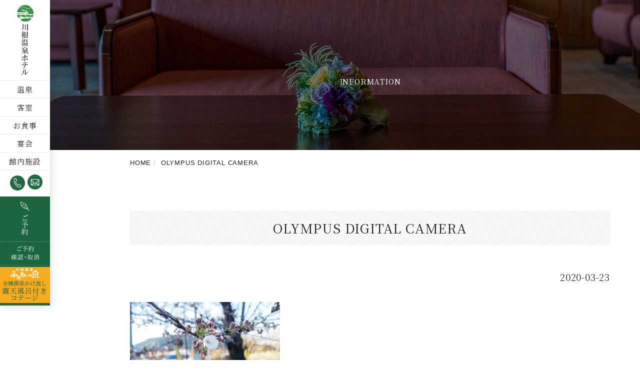

--- FILE ---
content_type: text/html; charset=UTF-8
request_url: https://slonsen.jp/olympus-digital-camera-14
body_size: 7619
content:
<!DOCTYPE html>
<html lang="ja">
<head>
<meta charset="utf-8" />

<meta http-equiv="X-UA-Compatible" content="IE=edge,chrome=1">

		<!-- All in One SEO 4.6.2 - aioseo.com -->
		<title>OLYMPUS DIGITAL CAMERA | 大井川鐵道 川根温泉ホテル</title>
		<meta name="description" content="OLYMPUS DIGITAL CAMERA" />
		<meta name="robots" content="max-snippet:-1, max-image-preview:large, max-video-preview:-1" />
		<meta name="google-site-verification" content="-v0S3ccKOaP0jk6eazfJTgVfEjFo1fQeS8LyEGkzapk" />
		<link rel="canonical" href="https://slonsen.jp/olympus-digital-camera-14" />
		<meta name="generator" content="All in One SEO (AIOSEO) 4.6.2" />
		<meta property="og:locale" content="ja_JP" />
		<meta property="og:site_name" content="大井川鐵道 川根温泉ホテル | 大井川鐵道 川根温泉ホテル" />
		<meta property="og:type" content="article" />
		<meta property="og:title" content="OLYMPUS DIGITAL CAMERA | 大井川鐵道 川根温泉ホテル" />
		<meta property="og:url" content="https://slonsen.jp/olympus-digital-camera-14" />
		<meta property="article:published_time" content="2020-03-23T08:55:45+00:00" />
		<meta property="article:modified_time" content="2020-03-23T08:55:45+00:00" />
		<meta name="twitter:card" content="summary" />
		<meta name="twitter:title" content="OLYMPUS DIGITAL CAMERA | 大井川鐵道 川根温泉ホテル" />
		<meta name="google" content="nositelinkssearchbox" />
		<script type="application/ld+json" class="aioseo-schema">
			{"@context":"https:\/\/schema.org","@graph":[{"@type":"BreadcrumbList","@id":"https:\/\/slonsen.jp\/olympus-digital-camera-14#breadcrumblist","itemListElement":[{"@type":"ListItem","@id":"https:\/\/slonsen.jp\/#listItem","position":1,"name":"\u5bb6","item":"https:\/\/slonsen.jp\/","nextItem":"https:\/\/slonsen.jp\/olympus-digital-camera-14#listItem"},{"@type":"ListItem","@id":"https:\/\/slonsen.jp\/olympus-digital-camera-14#listItem","position":2,"name":"OLYMPUS DIGITAL CAMERA","previousItem":"https:\/\/slonsen.jp\/#listItem"}]},{"@type":"ItemPage","@id":"https:\/\/slonsen.jp\/olympus-digital-camera-14#itempage","url":"https:\/\/slonsen.jp\/olympus-digital-camera-14","name":"OLYMPUS DIGITAL CAMERA | \u5927\u4e95\u5ddd\u9435\u9053 \u5ddd\u6839\u6e29\u6cc9\u30db\u30c6\u30eb","description":"OLYMPUS DIGITAL CAMERA","inLanguage":"ja","isPartOf":{"@id":"https:\/\/slonsen.jp\/#website"},"breadcrumb":{"@id":"https:\/\/slonsen.jp\/olympus-digital-camera-14#breadcrumblist"},"author":{"@id":"https:\/\/slonsen.jp\/archives\/author\/oigawa#author"},"creator":{"@id":"https:\/\/slonsen.jp\/archives\/author\/oigawa#author"},"datePublished":"2020-03-23T17:55:45+09:00","dateModified":"2020-03-23T17:55:45+09:00"},{"@type":"Organization","@id":"https:\/\/slonsen.jp\/#organization","name":"\u5927\u4e95\u5ddd\u9435\u9053 \u5ddd\u6839\u6e29\u6cc9\u30db\u30c6\u30eb","url":"https:\/\/slonsen.jp\/"},{"@type":"Person","@id":"https:\/\/slonsen.jp\/archives\/author\/oigawa#author","url":"https:\/\/slonsen.jp\/archives\/author\/oigawa","name":"oigawa","image":{"@type":"ImageObject","@id":"https:\/\/slonsen.jp\/olympus-digital-camera-14#authorImage","url":"https:\/\/secure.gravatar.com\/avatar\/bb3a3bfafb36ddf581a7ba67151502c7?s=96&d=mm&r=g","width":96,"height":96,"caption":"oigawa"}},{"@type":"WebSite","@id":"https:\/\/slonsen.jp\/#website","url":"https:\/\/slonsen.jp\/","name":"\u5927\u4e95\u5ddd\u9435\u9053 \u5ddd\u6839\u6e29\u6cc9\u30db\u30c6\u30eb","description":"\u5927\u4e95\u5ddd\u9435\u9053 \u5ddd\u6839\u6e29\u6cc9\u30db\u30c6\u30eb","inLanguage":"ja","publisher":{"@id":"https:\/\/slonsen.jp\/#organization"}}]}
		</script>
		<!-- All in One SEO -->

<link rel="alternate" type="application/rss+xml" title="大井川鐵道 川根温泉ホテル &raquo; OLYMPUS DIGITAL CAMERA のコメントのフィード" href="https://slonsen.jp/feed/?attachment_id=847" />
<script type="text/javascript">
/* <![CDATA[ */
window._wpemojiSettings = {"baseUrl":"https:\/\/s.w.org\/images\/core\/emoji\/15.0.3\/72x72\/","ext":".png","svgUrl":"https:\/\/s.w.org\/images\/core\/emoji\/15.0.3\/svg\/","svgExt":".svg","source":{"concatemoji":"https:\/\/slonsen.jp\/wp-includes\/js\/wp-emoji-release.min.js?ver=6.5.7"}};
/*! This file is auto-generated */
!function(i,n){var o,s,e;function c(e){try{var t={supportTests:e,timestamp:(new Date).valueOf()};sessionStorage.setItem(o,JSON.stringify(t))}catch(e){}}function p(e,t,n){e.clearRect(0,0,e.canvas.width,e.canvas.height),e.fillText(t,0,0);var t=new Uint32Array(e.getImageData(0,0,e.canvas.width,e.canvas.height).data),r=(e.clearRect(0,0,e.canvas.width,e.canvas.height),e.fillText(n,0,0),new Uint32Array(e.getImageData(0,0,e.canvas.width,e.canvas.height).data));return t.every(function(e,t){return e===r[t]})}function u(e,t,n){switch(t){case"flag":return n(e,"\ud83c\udff3\ufe0f\u200d\u26a7\ufe0f","\ud83c\udff3\ufe0f\u200b\u26a7\ufe0f")?!1:!n(e,"\ud83c\uddfa\ud83c\uddf3","\ud83c\uddfa\u200b\ud83c\uddf3")&&!n(e,"\ud83c\udff4\udb40\udc67\udb40\udc62\udb40\udc65\udb40\udc6e\udb40\udc67\udb40\udc7f","\ud83c\udff4\u200b\udb40\udc67\u200b\udb40\udc62\u200b\udb40\udc65\u200b\udb40\udc6e\u200b\udb40\udc67\u200b\udb40\udc7f");case"emoji":return!n(e,"\ud83d\udc26\u200d\u2b1b","\ud83d\udc26\u200b\u2b1b")}return!1}function f(e,t,n){var r="undefined"!=typeof WorkerGlobalScope&&self instanceof WorkerGlobalScope?new OffscreenCanvas(300,150):i.createElement("canvas"),a=r.getContext("2d",{willReadFrequently:!0}),o=(a.textBaseline="top",a.font="600 32px Arial",{});return e.forEach(function(e){o[e]=t(a,e,n)}),o}function t(e){var t=i.createElement("script");t.src=e,t.defer=!0,i.head.appendChild(t)}"undefined"!=typeof Promise&&(o="wpEmojiSettingsSupports",s=["flag","emoji"],n.supports={everything:!0,everythingExceptFlag:!0},e=new Promise(function(e){i.addEventListener("DOMContentLoaded",e,{once:!0})}),new Promise(function(t){var n=function(){try{var e=JSON.parse(sessionStorage.getItem(o));if("object"==typeof e&&"number"==typeof e.timestamp&&(new Date).valueOf()<e.timestamp+604800&&"object"==typeof e.supportTests)return e.supportTests}catch(e){}return null}();if(!n){if("undefined"!=typeof Worker&&"undefined"!=typeof OffscreenCanvas&&"undefined"!=typeof URL&&URL.createObjectURL&&"undefined"!=typeof Blob)try{var e="postMessage("+f.toString()+"("+[JSON.stringify(s),u.toString(),p.toString()].join(",")+"));",r=new Blob([e],{type:"text/javascript"}),a=new Worker(URL.createObjectURL(r),{name:"wpTestEmojiSupports"});return void(a.onmessage=function(e){c(n=e.data),a.terminate(),t(n)})}catch(e){}c(n=f(s,u,p))}t(n)}).then(function(e){for(var t in e)n.supports[t]=e[t],n.supports.everything=n.supports.everything&&n.supports[t],"flag"!==t&&(n.supports.everythingExceptFlag=n.supports.everythingExceptFlag&&n.supports[t]);n.supports.everythingExceptFlag=n.supports.everythingExceptFlag&&!n.supports.flag,n.DOMReady=!1,n.readyCallback=function(){n.DOMReady=!0}}).then(function(){return e}).then(function(){var e;n.supports.everything||(n.readyCallback(),(e=n.source||{}).concatemoji?t(e.concatemoji):e.wpemoji&&e.twemoji&&(t(e.twemoji),t(e.wpemoji)))}))}((window,document),window._wpemojiSettings);
/* ]]> */
</script>
<style id='wp-emoji-styles-inline-css' type='text/css'>

	img.wp-smiley, img.emoji {
		display: inline !important;
		border: none !important;
		box-shadow: none !important;
		height: 1em !important;
		width: 1em !important;
		margin: 0 0.07em !important;
		vertical-align: -0.1em !important;
		background: none !important;
		padding: 0 !important;
	}
</style>
<link rel='stylesheet' id='wp-block-library-css' href='https://slonsen.jp/wp-includes/css/dist/block-library/style.min.css?ver=6.5.7' type='text/css' media='all' />
<style id='classic-theme-styles-inline-css' type='text/css'>
/*! This file is auto-generated */
.wp-block-button__link{color:#fff;background-color:#32373c;border-radius:9999px;box-shadow:none;text-decoration:none;padding:calc(.667em + 2px) calc(1.333em + 2px);font-size:1.125em}.wp-block-file__button{background:#32373c;color:#fff;text-decoration:none}
</style>
<style id='global-styles-inline-css' type='text/css'>
body{--wp--preset--color--black: #000000;--wp--preset--color--cyan-bluish-gray: #abb8c3;--wp--preset--color--white: #ffffff;--wp--preset--color--pale-pink: #f78da7;--wp--preset--color--vivid-red: #cf2e2e;--wp--preset--color--luminous-vivid-orange: #ff6900;--wp--preset--color--luminous-vivid-amber: #fcb900;--wp--preset--color--light-green-cyan: #7bdcb5;--wp--preset--color--vivid-green-cyan: #00d084;--wp--preset--color--pale-cyan-blue: #8ed1fc;--wp--preset--color--vivid-cyan-blue: #0693e3;--wp--preset--color--vivid-purple: #9b51e0;--wp--preset--gradient--vivid-cyan-blue-to-vivid-purple: linear-gradient(135deg,rgba(6,147,227,1) 0%,rgb(155,81,224) 100%);--wp--preset--gradient--light-green-cyan-to-vivid-green-cyan: linear-gradient(135deg,rgb(122,220,180) 0%,rgb(0,208,130) 100%);--wp--preset--gradient--luminous-vivid-amber-to-luminous-vivid-orange: linear-gradient(135deg,rgba(252,185,0,1) 0%,rgba(255,105,0,1) 100%);--wp--preset--gradient--luminous-vivid-orange-to-vivid-red: linear-gradient(135deg,rgba(255,105,0,1) 0%,rgb(207,46,46) 100%);--wp--preset--gradient--very-light-gray-to-cyan-bluish-gray: linear-gradient(135deg,rgb(238,238,238) 0%,rgb(169,184,195) 100%);--wp--preset--gradient--cool-to-warm-spectrum: linear-gradient(135deg,rgb(74,234,220) 0%,rgb(151,120,209) 20%,rgb(207,42,186) 40%,rgb(238,44,130) 60%,rgb(251,105,98) 80%,rgb(254,248,76) 100%);--wp--preset--gradient--blush-light-purple: linear-gradient(135deg,rgb(255,206,236) 0%,rgb(152,150,240) 100%);--wp--preset--gradient--blush-bordeaux: linear-gradient(135deg,rgb(254,205,165) 0%,rgb(254,45,45) 50%,rgb(107,0,62) 100%);--wp--preset--gradient--luminous-dusk: linear-gradient(135deg,rgb(255,203,112) 0%,rgb(199,81,192) 50%,rgb(65,88,208) 100%);--wp--preset--gradient--pale-ocean: linear-gradient(135deg,rgb(255,245,203) 0%,rgb(182,227,212) 50%,rgb(51,167,181) 100%);--wp--preset--gradient--electric-grass: linear-gradient(135deg,rgb(202,248,128) 0%,rgb(113,206,126) 100%);--wp--preset--gradient--midnight: linear-gradient(135deg,rgb(2,3,129) 0%,rgb(40,116,252) 100%);--wp--preset--font-size--small: 13px;--wp--preset--font-size--medium: 20px;--wp--preset--font-size--large: 36px;--wp--preset--font-size--x-large: 42px;--wp--preset--spacing--20: 0.44rem;--wp--preset--spacing--30: 0.67rem;--wp--preset--spacing--40: 1rem;--wp--preset--spacing--50: 1.5rem;--wp--preset--spacing--60: 2.25rem;--wp--preset--spacing--70: 3.38rem;--wp--preset--spacing--80: 5.06rem;--wp--preset--shadow--natural: 6px 6px 9px rgba(0, 0, 0, 0.2);--wp--preset--shadow--deep: 12px 12px 50px rgba(0, 0, 0, 0.4);--wp--preset--shadow--sharp: 6px 6px 0px rgba(0, 0, 0, 0.2);--wp--preset--shadow--outlined: 6px 6px 0px -3px rgba(255, 255, 255, 1), 6px 6px rgba(0, 0, 0, 1);--wp--preset--shadow--crisp: 6px 6px 0px rgba(0, 0, 0, 1);}:where(.is-layout-flex){gap: 0.5em;}:where(.is-layout-grid){gap: 0.5em;}body .is-layout-flex{display: flex;}body .is-layout-flex{flex-wrap: wrap;align-items: center;}body .is-layout-flex > *{margin: 0;}body .is-layout-grid{display: grid;}body .is-layout-grid > *{margin: 0;}:where(.wp-block-columns.is-layout-flex){gap: 2em;}:where(.wp-block-columns.is-layout-grid){gap: 2em;}:where(.wp-block-post-template.is-layout-flex){gap: 1.25em;}:where(.wp-block-post-template.is-layout-grid){gap: 1.25em;}.has-black-color{color: var(--wp--preset--color--black) !important;}.has-cyan-bluish-gray-color{color: var(--wp--preset--color--cyan-bluish-gray) !important;}.has-white-color{color: var(--wp--preset--color--white) !important;}.has-pale-pink-color{color: var(--wp--preset--color--pale-pink) !important;}.has-vivid-red-color{color: var(--wp--preset--color--vivid-red) !important;}.has-luminous-vivid-orange-color{color: var(--wp--preset--color--luminous-vivid-orange) !important;}.has-luminous-vivid-amber-color{color: var(--wp--preset--color--luminous-vivid-amber) !important;}.has-light-green-cyan-color{color: var(--wp--preset--color--light-green-cyan) !important;}.has-vivid-green-cyan-color{color: var(--wp--preset--color--vivid-green-cyan) !important;}.has-pale-cyan-blue-color{color: var(--wp--preset--color--pale-cyan-blue) !important;}.has-vivid-cyan-blue-color{color: var(--wp--preset--color--vivid-cyan-blue) !important;}.has-vivid-purple-color{color: var(--wp--preset--color--vivid-purple) !important;}.has-black-background-color{background-color: var(--wp--preset--color--black) !important;}.has-cyan-bluish-gray-background-color{background-color: var(--wp--preset--color--cyan-bluish-gray) !important;}.has-white-background-color{background-color: var(--wp--preset--color--white) !important;}.has-pale-pink-background-color{background-color: var(--wp--preset--color--pale-pink) !important;}.has-vivid-red-background-color{background-color: var(--wp--preset--color--vivid-red) !important;}.has-luminous-vivid-orange-background-color{background-color: var(--wp--preset--color--luminous-vivid-orange) !important;}.has-luminous-vivid-amber-background-color{background-color: var(--wp--preset--color--luminous-vivid-amber) !important;}.has-light-green-cyan-background-color{background-color: var(--wp--preset--color--light-green-cyan) !important;}.has-vivid-green-cyan-background-color{background-color: var(--wp--preset--color--vivid-green-cyan) !important;}.has-pale-cyan-blue-background-color{background-color: var(--wp--preset--color--pale-cyan-blue) !important;}.has-vivid-cyan-blue-background-color{background-color: var(--wp--preset--color--vivid-cyan-blue) !important;}.has-vivid-purple-background-color{background-color: var(--wp--preset--color--vivid-purple) !important;}.has-black-border-color{border-color: var(--wp--preset--color--black) !important;}.has-cyan-bluish-gray-border-color{border-color: var(--wp--preset--color--cyan-bluish-gray) !important;}.has-white-border-color{border-color: var(--wp--preset--color--white) !important;}.has-pale-pink-border-color{border-color: var(--wp--preset--color--pale-pink) !important;}.has-vivid-red-border-color{border-color: var(--wp--preset--color--vivid-red) !important;}.has-luminous-vivid-orange-border-color{border-color: var(--wp--preset--color--luminous-vivid-orange) !important;}.has-luminous-vivid-amber-border-color{border-color: var(--wp--preset--color--luminous-vivid-amber) !important;}.has-light-green-cyan-border-color{border-color: var(--wp--preset--color--light-green-cyan) !important;}.has-vivid-green-cyan-border-color{border-color: var(--wp--preset--color--vivid-green-cyan) !important;}.has-pale-cyan-blue-border-color{border-color: var(--wp--preset--color--pale-cyan-blue) !important;}.has-vivid-cyan-blue-border-color{border-color: var(--wp--preset--color--vivid-cyan-blue) !important;}.has-vivid-purple-border-color{border-color: var(--wp--preset--color--vivid-purple) !important;}.has-vivid-cyan-blue-to-vivid-purple-gradient-background{background: var(--wp--preset--gradient--vivid-cyan-blue-to-vivid-purple) !important;}.has-light-green-cyan-to-vivid-green-cyan-gradient-background{background: var(--wp--preset--gradient--light-green-cyan-to-vivid-green-cyan) !important;}.has-luminous-vivid-amber-to-luminous-vivid-orange-gradient-background{background: var(--wp--preset--gradient--luminous-vivid-amber-to-luminous-vivid-orange) !important;}.has-luminous-vivid-orange-to-vivid-red-gradient-background{background: var(--wp--preset--gradient--luminous-vivid-orange-to-vivid-red) !important;}.has-very-light-gray-to-cyan-bluish-gray-gradient-background{background: var(--wp--preset--gradient--very-light-gray-to-cyan-bluish-gray) !important;}.has-cool-to-warm-spectrum-gradient-background{background: var(--wp--preset--gradient--cool-to-warm-spectrum) !important;}.has-blush-light-purple-gradient-background{background: var(--wp--preset--gradient--blush-light-purple) !important;}.has-blush-bordeaux-gradient-background{background: var(--wp--preset--gradient--blush-bordeaux) !important;}.has-luminous-dusk-gradient-background{background: var(--wp--preset--gradient--luminous-dusk) !important;}.has-pale-ocean-gradient-background{background: var(--wp--preset--gradient--pale-ocean) !important;}.has-electric-grass-gradient-background{background: var(--wp--preset--gradient--electric-grass) !important;}.has-midnight-gradient-background{background: var(--wp--preset--gradient--midnight) !important;}.has-small-font-size{font-size: var(--wp--preset--font-size--small) !important;}.has-medium-font-size{font-size: var(--wp--preset--font-size--medium) !important;}.has-large-font-size{font-size: var(--wp--preset--font-size--large) !important;}.has-x-large-font-size{font-size: var(--wp--preset--font-size--x-large) !important;}
.wp-block-navigation a:where(:not(.wp-element-button)){color: inherit;}
:where(.wp-block-post-template.is-layout-flex){gap: 1.25em;}:where(.wp-block-post-template.is-layout-grid){gap: 1.25em;}
:where(.wp-block-columns.is-layout-flex){gap: 2em;}:where(.wp-block-columns.is-layout-grid){gap: 2em;}
.wp-block-pullquote{font-size: 1.5em;line-height: 1.6;}
</style>
<link rel='stylesheet' id='contact-form-7-css' href='https://slonsen.jp/wp-content/plugins/contact-form-7/includes/css/styles.css?ver=5.9.4' type='text/css' media='all' />
<link rel="https://api.w.org/" href="https://slonsen.jp/wp-json/" /><link rel="alternate" type="application/json" href="https://slonsen.jp/wp-json/wp/v2/media/847" /><link rel="EditURI" type="application/rsd+xml" title="RSD" href="https://slonsen.jp/xmlrpc.php?rsd" />
<meta name="generator" content="WordPress 6.5.7" />
<link rel='shortlink' href='https://slonsen.jp/?p=847' />
<link rel="alternate" type="application/json+oembed" href="https://slonsen.jp/wp-json/oembed/1.0/embed?url=https%3A%2F%2Fslonsen.jp%2Folympus-digital-camera-14" />
<link rel="alternate" type="text/xml+oembed" href="https://slonsen.jp/wp-json/oembed/1.0/embed?url=https%3A%2F%2Fslonsen.jp%2Folympus-digital-camera-14&#038;format=xml" />
<style type="text/css">.recentcomments a{display:inline !important;padding:0 !important;margin:0 !important;}</style><meta name="viewport" content="width=device-width,user-scalable=yes,maximum-scale=1" />
<link rel="stylesheet" media="all and (min-width: 769px)" href="https://slonsen.jp/wp-content/themes/oigawa/style.css?20220209" />
<link rel="stylesheet" media="all and (min-width: 769px)" href="https://slonsen.jp/wp-content/themes/oigawa/css/module.css?20220209" />
<link rel="stylesheet" media="all and (max-width: 768px)" type="text/css" href="https://slonsen.jp/wp-content/themes/oigawa/style_sp.css?20220209" />
<link rel="stylesheet" media="all and (max-width: 768px)" type="text/css" href="https://slonsen.jp/wp-content/themes/oigawa/css/module_sp.css?20220209" />
<link rel="stylesheet" href="https://use.fontawesome.com/releases/v5.8.1/css/all.css" integrity="sha384-50oBUHEmvpQ+1lW4y57PTFmhCaXp0ML5d60M1M7uH2+nqUivzIebhndOJK28anvf" crossorigin="anonymous">
<link rel="stylesheet" type="text/css" media="all" href="https://slonsen.jp/wp-content/themes/oigawa/js/fancybox/jquery.fancybox.min.css?20220209" />
<link rel="stylesheet" type="text/css" media="all" href="https://slonsen.jp/wp-content/themes/oigawa/js/slick/slick.css?20220209" />
<link rel="stylesheet" type="text/css" media="all" href="https://slonsen.jp/wp-content/themes/oigawa/js/slick/slick-theme.css?20220209" />
<link rel="stylesheet" type="text/css" media="all" href="https://slonsen.jp/wp-content/themes/oigawa/css/module_top.css?20220209" />
<link rel="stylesheet" type="text/css" media="all" href="https://slonsen.jp/wp-content/themes/oigawa/css/module_top_sp.css?20220209" />
<link rel="stylesheet" type="text/css" media="all" href="https://slonsen.jp/wp-content/themes/oigawa/css/module_page.css?20220209" />
<link rel="stylesheet" type="text/css" media="all" href="https://slonsen.jp/wp-content/themes/oigawa/css/module_page_sp.css?20220209" />
<link rel="stylesheet" type="text/css" media="all" href="https://slonsen.jp/wp-content/themes/oigawa/css/module_post.css?20220209" />
<link rel="stylesheet" type="text/css" media="all" href="https://slonsen.jp/wp-content/themes/oigawa/css/module_post_sp.css?20220209" />
<script type="text/javascript" src="https://slonsen.jp/wp-content/themes/oigawa/js/jquery-1.10.2.min.js"></script>
<script>
window.paceOptions = {
ajax: false,
restartOnPushState: false
}
</script>
<script type="text/javascript" src="https://slonsen.jp/wp-content/themes/oigawa/js/slick/slick.min.js"></script>
<script type="text/javascript" src="https://slonsen.jp/wp-content/themes/oigawa/js/scrollreveal/scrollreveal.min.js"></script>
<script type="text/javascript" src="https://slonsen.jp/wp-content/themes/oigawa/js/TweenMax.min.js"></script>
<script type="text/javascript" src="https://slonsen.jp/wp-content/themes/oigawa/js/ScrollMagic.min.js"></script>
<script type="text/javascript" src="https://slonsen.jp/wp-content/themes/oigawa/js/animation.gsap.min.js"></script>
<script type="text/javascript" src="https://slonsen.jp/wp-content/themes/oigawa/js/index.js?20181213"></script>
<script type="text/javascript" src="https://slonsen.jp/wp-content/themes/oigawa/js/common.js"></script>
<script type="text/javascript" src="https://slonsen.jp/wp-content/themes/oigawa/js/page.js"></script>
<!--[if lt IE 9]>
<script type="text/javascript" src="https://slonsen.jp/wp-content/themes/oigawa/js/html5shiv.js"></script>
<![endif]-->
<script type="text/javascript" src="https://slonsen.jp/wp-content/themes/oigawa/js/respond.min.js"></script>

</head>
<link rel="shortcut icon" href="https://slonsen.jp/wp-content/uploads/2019/04/sl_onsen.ico">
<body>

<div id="fb-root"></div>
<script>(function(d, s, id) {
  var js, fjs = d.getElementsByTagName(s)[0];
  if (d.getElementById(id)) return;
  js = d.createElement(s); js.id = id;
  js.src = 'https://connect.facebook.net/ja_JP/sdk.js#xfbml=1&version=v3.0';
  fjs.parentNode.insertBefore(js, fjs);
}(document, 'script', 'facebook-jssdk'));</script>


<a name="top"></a>

<div class="overlay" id="js__overlay"></div>

<div class="l-wrap scrollblock">


<header class="l-header is-active">
	<div class="header-inner">
				<p class="header-logo"><a href="https://slonsen.jp/">川根温泉ホテル</a></p>
				<div class="btn-nav sp"></div>
		<nav class="l-nav serif-all">
			<ul class="menu">
				<li><a href="https://slonsen.jp/spa/">温泉</a></li>
				<li><a href="https://slonsen.jp/room/">客室</a></li>
				<li><a href="https://slonsen.jp/restaurant/">お食事</a></li>
				<li><a href="https://slonsen.jp/banquet/">宴会</a></li>
				<li><a href="https://slonsen.jp/facilities/">館内施設</a></li>
			</ul>
			<div class="header-tel"><a href="tel:0547-53-4320" class="serif">0547-53-4320</a><span class="sp">24時間受付</span><a href="https://slonsen.jp/contact"><img src="https://slonsen.jp/wp-content/themes/oigawa/img/btn-contact.png" alt="メールお問い合わせ" class="over" /></a></div>
			<div class="header-btns">
				<div class="header-reserve"><a href="https://d-reserve.jp/GSEA001F01300/GSEA001A01?hotelCode=0000000989" class="serif" target="_blank">空室検索・ご予約</a></div>
				<div class="header-reserve-check"><a href="https://d-reserve.jp/guest-reserve-front/GCER001F00100/GCER001A01?hotelCode=0000000989" target="_blank" class="serif">ご予約確認・取消</a></div>
			</div>
			<div class="header-cottage"><a href="https://kawaneonsen.jp/cottage/" target="_blank" class="serif">全棟源泉かけ流し露天風呂つきコテージ</a></div>
		</nav><!-- / l-nav -->

	</div><!-- / header-inner -->
</header><!-- / l-header -->
<div class="page-header fx-middle" style="background: url(https://slonsen.jp/wp-content/themes/oigawa/img/bg-page-header.jpg) center center no-repeat; background-size: cover;">
	<div class="filter"></div>
	<h1 class="page-header-title center serif"></h1>
	<p class="page-header-title-en serif">INFORMATION</p>
</div><!-- / page-header -->

<div class="l-contents">
	
	<main class="l-main l-main-page">

		
		<div class="page-contents box-960">

			<div class="page">
				<div class="bread" class="clear"><ul><li itemscope itemtype="http://data-vocabulary.org/Breadcrumb"><a itemprop="url" href="/"><span itemprop="title">HOME</span></a><i class="bullet"></i>&nbsp;</li><li itemscope itemtype="http://data-vocabulary.org/Breadcrumb"><span itemprop="title">OLYMPUS DIGITAL CAMERA</span></li></ul></div>	

												<h2>OLYMPUS DIGITAL CAMERA</h2>
				<p class="single-time">2020-03-23</p>
				<div class="post post-single">
						
				<p class="attachment"><a href='https://slonsen.jp/wp-content/uploads/2020/03/2020-03-23-Sakura-Tunnel-1.jpg'><img fetchpriority="high" decoding="async" width="300" height="169" src="https://slonsen.jp/wp-content/uploads/2020/03/2020-03-23-Sakura-Tunnel-1-300x169.jpg" class="attachment-medium size-medium" alt="" srcset="https://slonsen.jp/wp-content/uploads/2020/03/2020-03-23-Sakura-Tunnel-1-300x169.jpg 300w, https://slonsen.jp/wp-content/uploads/2020/03/2020-03-23-Sakura-Tunnel-1-768x432.jpg 768w, https://slonsen.jp/wp-content/uploads/2020/03/2020-03-23-Sakura-Tunnel-1-1024x576.jpg 1024w" sizes="(max-width: 300px) 100vw, 300px" /></a></p>
						
				</div><!-- / post -->
												
				<div class="prev-next serif-all">
								
				</div><!-- / prev-next -->				
			</div><!-- / post -->

		</div><!-- / page-contents -->
		
		<div class="clear"></div>


	</main><!-- / l-main -->

</div><!-- / l-contents -->
		
<footer class="l-footer">
	<div class="page-top"><a href="#top"><img src="https://slonsen.jp/wp-content/themes/oigawa/img/page-top.png" alt="↑" /></a></div>
	<h2 class="footer-logo"><a href="https://slonsen.jp/"><img src="https://slonsen.jp/wp-content/themes/oigawa/img/mark.svg" alt="川根温泉ホテル" class="over" /></a></h2>
	<ul class="list-footer-nav fx-center serif-all">
		<li><a href="http://oigawa-railway.co.jp" target="_blank">指定管理者</a></li>
		<li><a href="https://slonsen.jp/agreement/">宿泊規約・約款</a></li>
		<li><a href="https://slonsen.jp/ecommerce_transaction/">特定商取引法に基づく表記</a></li>
		<li><a href="http://oigawa-railway.co.jp/privacy" target="_blank">プライバシーポリシー</a></li>
		<li><a href="https://slonsen.jp/recruit/">採用情報</a></li>
		<li><a href="https://slonsen.jp/sight/">周辺観光</a></li>
		<li><a href="https://slonsen.jp/faq/">よくある質問</a></li>
	</ul>
	<div class="footer-sns fx-center">
		<h3 class="serif">FOLLOW US</h3>
		<ul class="fx-center">
			<li><a href="https://twitter.com/OigawaK" target="_blank"><i class="fab fa-twitter"></i></a></li>
			<li><a href="https://ja-jp.facebook.com/OigawaK/" target="_blank"><i class="fab fa-facebook"></i></a></li>
			<li><a href="https://www.instagram.com/oigawak/" target="_blank"><i class="fab fa-instagram"></i></a></li>
		</ul>
	</div>
	<div class="footer-bottom">
		<ul class="footer-bottom-ex fx-center">
			<li><a href="http://oigawa-railway.co.jp" target="_blank"><img src="https://slonsen.jp/wp-content/themes/oigawa/img/footer-bottom-ex-1.png" alt="大井川鉄道" class="over" /></a></li>
			<li><a href="https://eclipsehotel.jp" target="_blank"><img src="https://slonsen.jp/wp-content/themes/oigawa/img/footer-bottom-ex-2.png" alt="Eclipse" class="over" /></a></li>
			<li><a href="https://www.city.shimada.shizuoka.jp" target="_blank"><img src="https://slonsen.jp/wp-content/themes/oigawa/img/footer-bottom-ex-3.png" alt="島田市" class="over" /></a></li>
		</ul>
		<p class="copyright">&copy;Oigawa Railway Kawane Onsen Hotel</p>
	</div>
</footer><!-- / l-footer -->


</div><!-- / wrap -->


<script type="text/javascript" src="https://slonsen.jp/wp-content/plugins/contact-form-7/includes/swv/js/index.js?ver=5.9.4" id="swv-js"></script>
<script type="text/javascript" id="contact-form-7-js-extra">
/* <![CDATA[ */
var wpcf7 = {"api":{"root":"https:\/\/slonsen.jp\/wp-json\/","namespace":"contact-form-7\/v1"},"cached":"1"};
/* ]]> */
</script>
<script type="text/javascript" src="https://slonsen.jp/wp-content/plugins/contact-form-7/includes/js/index.js?ver=5.9.4" id="contact-form-7-js"></script>
</body>
</html>



--- FILE ---
content_type: text/css
request_url: https://slonsen.jp/wp-content/themes/oigawa/css/module.css?20220209
body_size: 3298
content:
/***************************
 *
 * モジュール
 *
 **************************/
 @import url('https://fonts.googleapis.com/css?family=Noto+Serif+JP');

 /*
 一般
 */
 img{

 }
 .clear {
	 clear: both;
 }
 .clearfix:after {
	 clear: both;
	 height: 0px;
	 display: block;
	 content: ".";
	 visibility: hidden;
 }
 .mb-0 {
	 margin-bottom: 0 !important;
 }
 .pt-50 {
	 padding-top: 50px !important;
 }
 .pb-50 {
	 padding-bottom: 50px !important;
 }
 .mlr-0 {
	 margin-left: 0 !important;
	 margin-right: 0 !important;
 }

 .nrw {
	 transform: scaleX(0.97);
	 transform-origin: 0 0;
	 /*width: 103%;*/
 }

 .col-2 {
	 display: -webkit-flex;
	 display: flex;
	 -webkit-justify-content: space-between;
	 justify-content: space-between;
	 -webkit-flex-wrap: wrap;
	 flex-wrap: wrap;
 }
 .col-2 > div {
	 width: 460px;
	 box-sizing: border-box;

 }

 .fx {
	 display: -webkit-flex;
	 display: flex;
	 -webkit-justify-content: space-between;
	 justify-content: space-between;
	 -webkit-flex-wrap: wrap;
	 flex-wrap: wrap;
 }
 .fx-bottom {
	 display: flex;
	 flex-direction: column;
	 justify-content: flex-end;
 }
 .fx-center {
	 display: -webkit-flex;
	 display: flex;
	 -webkit-justify-content: center;
	 justify-content: center;
	 -webkit-flex-wrap: wrap;
	 flex-wrap: wrap;
 }
 .fx-middle {
	 display: flex;
	 align-items: center;
	 flex-direction: column;
	 -webkit-justify-content: center;
	 justify-content: center;
 }

 /*
 カラー
 */
 .blue {
	 color: #246ca3 !important;
 }
 .pink {
	 color: #e5004f !important;
 }
 .red {
	 color: #ed2856 !important;
 }

 /*
 OVER
 */
 @keyframes flash {
	   0% {
		   opacity: 1;
	   }

	   100% {
		   opacity: 0.5;
	   }
   }

 .over {
	 -webkit-transition: 1s ease;
	 -moz-transition: 1s ease;
	 -ms-transition: 1s ease;
	 -o-transition: 1s ease;
	 transition: 1s ease;
 }

 .over:hover {
	 -ms-filter: "alpha(opacity=7)";
	 opacity: 0.6;
	 -webkit-transition: 0s ease;
	 -moz-transition: 0s ease;
	 -ms-transition: 0s ease;
	 -o-transition: 0s ease;
	 transition: 0s ease;
 }


 .zoom {

 }
 .zoom:hover {
	 -webkit-transform: scale(1.5);
	 transform: scale(1.5);
	 -webkit-transition: 0.5s ease;
	 -moz-transition: 0.5s ease;
	 -ms-transition: 0.5s ease;
	 -o-transition: 0.5s ease;
	 transition: 0.5s ease;
 }

 /*
 フォント
 */
 .narrow {
   -webkit-transform: scaleX(.97);
   transform: scaleX(.97);
   -webkit-transform-origin: left top;
   transform-origin: left top;
 }
 .en {
	 font-family: 'conduit', sans-serif;
 }
 .en-all * {
	 font-family: 'conduit', sans-serif;
 }
 .serif {
	 font-family: 'Noto Serif JP', serif;
	 font-weight: normal;
 }
 .serif-all * {
	 font-family: 'Noto Serif JP', serif;
	 font-weight: normal;
 }
 .page .sans {
	 font-family: 'Noto Sans Japanese', "游ゴシック", YuGothic, "ヒラギノ角ゴ Pro", "Hiragino Kaku Gothic Pro", "メイリオ", "Meiryo", sans-serif;
	 font-weight: normal;
 }
 .page .sans-all * {
	 font-family: 'Noto Sans Japanese', "游ゴシック", YuGothic, "ヒラギノ角ゴ Pro", "Hiragino Kaku Gothic Pro", "メイリオ", "Meiryo", sans-serif;
	 font-weight: normal;
 }


 /*
 ボタン
 */
 .btn {
	 margin: 30px 0;
	 width: 240px;
	 height: 50px;
	 position: relative;
 }
 .btn a {
	 line-height: 48px;
	 display: block;
	 text-align: center;
	 color: #216944;
	 font-size: 16px;
	 border: 1px solid #216944;
	 font-family: 'Noto Serif JP', serif;
	 font-weight: normal;
 }
 .btn a:hover {
	 /*animation: jump .2s ease-in-out forwards;*/
	 text-decoration: none !important;
	 opacity: 0.7;
 }
 .btn.btn-link a {
	 color: #216944;
 }
 .btn.btn-link a:after {
	 content: "";
	 background: url(../img/link.png) 0 0 no-repeat;
	 background-size: contain;
	 width: 48px;
	 height: 8px;
	 display: inline-block;
	 position: absolute;
	 right: -20px;
	 top: 20px;
 }
 /*
 BG
 */
 .bg-beige {
	 background: url(../img/bg-beige.jpg) 0 0 repeat;
	 background-size: 300px 300px;
 }

 /*
 アイコン
 */


 /*
 ボックス
 */
 .box-700 {
	 width: 700px;
	 margin: 0 auto;
	 position: relative;
 }
 .box-720 {
	 width: 720px;
	 margin: 0 auto;
	 position: relative;
 }
 .box-800 {
	 width: 800px;
	 margin: 0 auto;
	 position: relative;
 }
 .box-840 {
	 width: 840px;
	 margin: 0 auto;
	 position: relative;
 }
 .box-900 {
	 width: 900px;
	 margin: 0 auto;
	 position: relative;
 }
 .box-960 {
	 width: 960px;
	 margin: 0 auto;
	 position: relative;
 }
 .box-980 {
	 width: 980px;
	 margin: 0 auto;
	 position: relative;
 }
 .box-1000 {
	 width: 1000px;
	 margin: 0 auto;
	 position: relative;
 }
 .box-1024 {
	 width: 1024px;
	 margin: 0 auto;
	 position: relative;
 }
 .box-1040 {
	 width: 1040px;
	 margin: 0 auto;
	 position: relative;
 }
 .box-1090 {
	 width: 1090px;
	 margin: 0 auto;
	 position: relative;
 }
 .box-1100 {
	 width: 1100px;
	 margin: 0 auto;
	 position: relative;
 }
 .box-1200 {
	 width: 1200px;
	 margin: 0 auto;
	 position: relative;
 }


 /*
 ヘッダー
 */
 .header-logo {
	 width: 156px;
	 height: 170px;
	 margin: 0 auto;
 }

 .header-logo a {
	 display: block;
	 background: url(../img/logo-n2.png) center top no-repeat;
	 background-size: contain;
	 text-indent: -9999em;
	 width: 100%;
	 height: 100%;
 }
 .header-logo a:hover {
	 opacity: 0.7;
 }
 .header-tel {
	 padding: 25px 0;
 }
 .header-tel a {
	 display: inline-block;
 }
 .header-tel a:nth-child(1) {
	 font-size: 24px;
	 color: #216944;
	 padding-left: 10px;
 }
 .header-tel a:nth-child(1):before {
	 content: "";
	 display: inline-block;
	 background: url(../img/icon-tel.png) 0 0 no-repeat;
	 background-size: contain;
	 width: 32px;
	 height: 32px;
	 vertical-align: middle;
 }
 .header-tel a:nth-child(3) {

 }
 .header-tel a:nth-child(3) img {
	 width: 32px;
	 height: 32px;
	 display: inline-block;
	 vertical-align: middle;
	 position: relative;
	 top: -5px;
	 right: -5px;
 }

 .header-btns {
	 background: url(../img/bg-header-btns.jpg) 0 0 repeat;
	 background-size: 240px 90px;
 }
 .header-btns .header-reserve {

 }
 .header-btns .header-reserve a {
	 font-size: 18px;
	 color: white;
	 display: block;
	 text-align: center;
	 line-height: 50px;
 }
 .header-btns .header-reserve a:before {
	 content: "";
	 display: inline-block;
	 background: url(../img/icon-reserve.png) left center no-repeat;
	 background-size: contain;
	 width: 23px;
	 height: 24px;
	 vertical-align: middle;
	 margin-right: 10px;
 }
 .header-btns .header-reserve-check {
	 border-top: 1px solid rgba(255,255,255,0.2);
 }
 .header-btns .header-reserve-check a {
	 font-size: 14px;
	 color: white;
	 display: block;
	 text-align: center;
	 line-height: 39px;
 }
 .header-btns a:hover {
	 text-decoration: none;
	 opacity: 0.7;
 }
 .header-cottage {
	background-color:#216944;
	 margin: 0 auto;
 }
.header-cottage a {
    display: block;
	 background: url(https://slonsen.jp/wp-content/uploads/2025/04/banner_1.png) center top no-repeat;
	 background-size: contain;
	 text-indent: -9999em;
	 width: 100%;
	 height: 107px;
}
.header-cottage a:before {
   background: url(https://slonsen.jp/wp-content/uploads/2025/04/banner_1.png) no-repeat center center;
   background-size: contain;
}
 @media all and (max-height: 730px) {
	 .l-header .header-logo {
		 height: 100px;
		 width: 100px;
	 }
	 .l-header .header-tel {
		 padding: 10px 0;
	 }
 }

 /* header active */
 .l-header.is-active {
	 width: 100px;
	 padding-top: 30px;
 }
 .l-header.is-active .header-logo {
	 width: 60px;
	 height: 253px;
	 margin: 0 auto;
 }
 .l-header.is-active .header-logo a {
	 background: url(../img/logo-n2-2.png) center top no-repeat;
	 background-size: contain;
 }




 /*
 GLOBAL NAVI
 */
 .l-nav .menu {
	 margin-top: 10px;
	 border-top: 1px solid #eeeeee;
 }
 .l-nav .menu > li {
	 border-bottom: 1px solid #eeeeee;
 }
 .l-nav .menu > li > a {
	 display: block;
	 text-align: left;
	 font-size: 18px;
	 color: #362e2b;
	 box-sizing: border-box;
	 padding: 15px;
	 position: relative;
 }
 .l-nav .menu > li > a:hover {
	 background: url(../img/nav-active.png) 0 0 repeat;
	 background-size: 100px 319px;
 }
 .l-nav .menu > li:nth-child(1) > a:after {
	 content: "SPA";
	 font-size: 10px;
	 color: #c6c2bd;
	 position: absolute;
	 right: 18px;
	 top: 18px;
 }
 .l-nav .menu > li:nth-child(2) > a:after {
	 content: "STAY";
	 font-size: 10px;
	 color: #c6c2bd;
	 position: absolute;
	 right: 18px;
	 top: 18px;
 }
 .l-nav .menu > li:nth-child(3) > a:after {
	 content: "RESTAURANT";
	 font-size: 10px;
	 color: #c6c2bd;
	 position: absolute;
	 right: 18px;
	 top: 18px;
 }.l-nav .menu > li:nth-child(4) > a:after {
	 content: "BANQUET";
	 font-size: 10px;
	 color: #c6c2bd;
	 position: absolute;
	 right: 18px;
	 top: 18px;
 }

 .l-nav .menu > li:nth-child(5) > a:after {
	 content: "FACILITIES";
	 font-size: 10px;
	 color: #c6c2bd;
	 position: absolute;
	 right: 18px;
	 top: 50%;
	 margin-top: -5px;
 }
 .l-nav .menu > li > a:hover {
	 text-decoration: none;
	 opacity: 0.7;
 }

 /* header active */
 .l-header.is-active .l-nav .menu {
	 margin-top: 30px;
 }
 .l-header.is-active .l-nav .menu > li {

 }
 .l-header.is-active .l-nav .menu > li > a {
	 font-size: 15px;
	 text-align: center;
	 padding: 15px 0;
 }
 .l-header.is-active .l-nav .menu > li > a:after {
	 position: static;
	 display: block;
	 margin-top: 10px;
 }
 .l-header.is-active .header-tel {

 }
 .l-header.is-active .header-tel a:nth-child(1) {
	 background: url(../img/btn-tel.png) center center no-repeat;
	 background-size: contain;
	 display: block;
	 margin: 0px auto;
	 width: 40px;
	 height: 40px;
	 text-indent: -9999em;
 }
 .l-header.is-active .header-tel a:nth-child(3) {
	 background: url(../img/btn-contact.png) center center no-repeat;
	 background-size: contain;
	 display: block;
	 margin: 10px auto 0;
	 width: 40px;
	 height: 40px;
	 text-indent: -9999em;
 }
 .l-header.is-active .header-tel a {
	 background: url(../img/btn-tel.png) center center no-repeat;
	 background-size: contain;
 }
 .l-header.is-active .header-btns .header-reserve {
	 width: 100%;
	 height: 120px;
 }
 .l-header.is-active .header-btns .header-reserve a {
	 background: url(../img/header-reserve-2.png) center center no-repeat;
/* 	 background-size: 23px 176px; */
	background-size: 20%;
	 text-indent: -9999em;
	 width: 100%;
	 height: 100%;
 }
 .l-header.is-active .header-btns .header-reserve a:before {
	 content: none;
 }
 .l-header.is-active .header-btns .header-reserve-check {
	 width: 100%;
	 height: 64px;
 }
 .l-header.is-active .header-btns .header-reserve-check a {
	 background: url(../img/header-reserve-check-2.png) center center no-repeat;
	 background-size: 66px 33px;
	 text-indent: -9999em;
	 width: 100%;
	 height: 100%;
 }
 .l-header.is-active .header-btns .header-cottage {
	width: 100%;
	height: 83px;
}	
 .l-header.is-active .header-cottage a{
		background: url(https://slonsen.jp/wp-content/uploads/2025/04/banner_3.png) center center no-repeat;
	 	text-indent: -9999em;
	 	width: 100%;
	 	height: 83px;
 }


 @media all and (max-height: 1030px) {
	 .l-header.is-active {
		 padding-top: 10px;
	 }
	 .l-header.is-active .header-logo {
		 width: 50px;
		 height: 140px;
	 }
	 .l-header.is-active .header-tel {
		 padding: 10px 0;
		 text-align: center;
	 }
	 .l-header.is-active .l-nav .menu {
		 margin-top: 10px;
	 }
	 .l-header.is-active .l-nav .menu a:after {
		 content: none;
	 }
	 .l-header.is-active .l-nav .menu > li > a {
		 font-size: 15px;
		 padding: 10px 0;
	 }
	 .l-header.is-active .header-tel a:nth-child(1) {
		 background: url(../img/btn-tel.png) center center no-repeat;
		 background-size: contain;
		 display: inline-block;
		 margin: 0px auto;
		 width: 30px;
		 height: 30px;
		 text-indent: -9999em;
	 }
	 .l-header.is-active .header-tel a:nth-child(3) {
		 background: url(../img/btn-contact.png) center center no-repeat;
		 background-size: contain;
		 display: inline-block;
		 margin: 0px auto 0;
		 width: 30px;
		 height: 30px;
		 position: relative ;
		 top: -4px;
		 text-indent: -9999em;
	 }
	 .l-header.is-active .header-btns .header-reserve {
		 height: 90px;
	 }
	 .l-header.is-active .header-btns .header-reserve a {
		 background: url(../img/header-reserve-2.png) center center no-repeat;
		 background-size: 18px auto;
	 }
	 .l-header.is-active .header-btns .header-reserve-check {
		 height: 44px;
	 }
	 .l-header.is-active .header-btns .header-reserve-check a {
		 background: url(../img/header-reserve-check-2.png) center center no-repeat;
		 background-size: 56px auto;
	 }
 }


 /*
 パンくず
 */
 .bread {
	 padding: 0 ;
	 margin: 0;

	 background: white;

 }


 .bread ul {
	 line-height: 50px;
	 margin: 0 auto;
 }
 .bread li {
	 display: inline;
	 font-size: 13px;
	 color: #222222;
 }
 .bread li * {
	 font-size: 13px;
	 color: #222222;
 }
 .bread li a {
	 color: #cbaf02 !important;
	 text-decoration: none;
 }
 .bread i {
	 padding: 0 5px;
 }
 .bread li:first-child i {

 }
 .bread .bullet {

 }
 .bread .bullet:before {
	 color: #cccccc;
	 content: "/";
 }


 /*
 サイドバー
 */


 /*
 カテゴリ
 */

 /*
 フッター
 */

 .page-top {
	 position: fixed;
	 right: 20px;
	 bottom: 20px;
	 width: 32px;
	 z-index: 99;
 }
 .page-top-ai {
	 position: fixed;
	 right: 60px;
	 bottom: 20px;
	 width: 180px;
	 z-index: 99;
 }
 .footer-logo {
	 text-align: center;
	 margin-bottom: 50px;
 }
 .footer-logo img {
	 width: 100px;
 }
 .list-footer-nav > li {
	 margin: 0 15px;
 }
 .list-footer-nav > li a {
	 font-size: 15px;
	 color: #362e2b;
 }

 .footer-sns {
	 margin-top: 45px;
 }
 .footer-sns h3 {
	 font-size: 15px;
	 color: #362e2b;
	 margin-right: 8px;
 }
 .footer-sns ul {
 }
 .footer-sns ul > li {
	 margin: 0 8px;
 }
 .footer-sns ul > li > a {

 }
 .footer-sns ul > li > a i {
	 color: #362e2b;
	 font-size: 26px;
	 position: relative;
	 top: -5px;
 }
 .footer-sns ul > li > a:hover {
	 opacity: 0.7;
 }

 .footer-bottom {
	 background: url(../img/bg-footer-bottom.jpg) 0 0 repeat;
	 background-size: 180px 180px;
	 margin: 60px 0 0;
	 padding: 40px 0 40px;
 }
 .footer-bottom-ex {

 }
 .footer-bottom-ex > li {
	 margin: 0 25px;
 }
 .footer-bottom-ex > li:nth-child(1) {
	 width: 110px;
 }
 .footer-bottom-ex > li:nth-child(2) {
	 width: 70px;
 }
 .footer-bottom-ex > li:nth-child(3) {
	 width: 100px;
 }
 .copyright {
	 font-size: 12px;
	 color: #c6c2bd;
	 text-align: center;
	 margin-top: 30px;
 }
 /*
 SHARE SNS
 */

 .share {

 }
 .share ul {
	 display: -webkit-flex;
	 display: flex;
	 -webkit-justify-content: flex-end;
	 justify-content: flex-end;
	 -webkit-flex-wrap: wrap;
	 flex-wrap: wrap;
 }

 .share ul > li {
	 display: block;
	 letter-spacing: normal;
	 width: 30px;
	 height: 30px;
	 letter-spacing: normal;
	 box-sizing: border-box;
	 text-align: center;
	 line-height: 30px;
	 border-radius: 0;
	 margin: 0 0px;
 }

 .share ul > li:hover {
	 opacity: 0.7;
 }
 .share ul > li a {
	 display: block;
	 width: 100%;
	 height: 100%;
 }
 .share ul > li a:hover {
	 text-decoration: none;

 }
 .share ul li i, .share ul li span {
	 color: black !important;
	 font-size: 22px !important;
 }

 .share.share-single {
	 border-top: 1px solid #f5f5f5;
	 margin: 0 -40px -40px;
	 padding: 40px 40px 40px;
 }

 .share.share-single ul {
	 display: -webkit-flex;
	 display: flex;
	 -webkit-justify-content: flex-start;
	 justify-content: flex-start;
	 flex-wrap: nowrap;
 }
 .share.share-single ul li {
	 margin-right: 10px;
	 height: 30px;
	 border-radius: 0;


 }


 /*
 ANI
 */


--- FILE ---
content_type: text/css
request_url: https://slonsen.jp/wp-content/themes/oigawa/css/module_top.css?20220209
body_size: 1606
content:
/***************************
 *
 * トップページ
 * ★ページ中身用★
 *
 **************************/
@media all and (min-width: 769px) {


/* main visual */
.main-visual {

	width: 100%;
	height: 100%;
	height: 100vh;
	position: relative;

}
.main-visual .main-visual-slider-1 {
	background: url(../img/top_1.jpg) center center no-repeat;
	background-size: cover;
	width: 100vw;
	height: 100vh;
}
.main-visual .main-visual-slider-2 {
	background: url(../img/top_2.jpg) center center no-repeat;
	background-size: cover;
	width: 100vw;
	height: 100vh;
}
.main-visual .main-visual-slider-3 {
	background: url(../img/top_3.jpg) center center no-repeat;
	background-size: cover;
	width: 100vw;
	height: 100vh;
}
.main-visual .main-visual-slider-4 {
	background: url(../img/main-visual-1.jpg) center center no-repeat;
	background-size: cover;
	width: 100vw;
	height: 100vh;
}
.main-visual .slick-dots {
	bottom: 20px;
	right: 20px;
	width: auto;
}
.main-visual .slick-dots li {
	width: 24px;
	height: 3px;
	background: white;
	opacity: 0.4;
}
.main-visual .slick-dots li.slick-active {
	opacity: 1;
}
.main-visual .slick-dots li.slick-active button:before {
	content: none;
}
.main-visual .main-visual-arrow {
	width: 2px;
	height: 120px;
	position: absolute;
	left: 50%;
	bottom: 0;
	transform: translate(-50%, 0%);
}
.main-visual .main-visual-logo {
	width: 170px;
	position: absolute;
	left: 50%;
	top: 50%;
	transform: translate(-50%, -50%);
}
.main-visual-notice {
	position: absolute;
	left: 0;
	bottom: 0;
	z-index: 5;
	transition: 0.3s ease;
}
.l-header.is-active + .l-contents .l-main-index .main-visual .main-visual-notice {
	transform: translateX(100px);
}
.main-visual-notice a {
	display: inline-block;
	background: rgba(255,255,255,0.95);
	font-size: 16px;
	color: #222222;
	padding: 10px 25px 10px 10px;
	border-left: 6px solid #216944;
}
.main-visual-notice a:before {
	content: "";
	display: inline-block;
	background: url(../img/main-visual-notice-ic.png) center center no-repeat;
	background-size: contain;
	width: 24px;
	height: 27px;
	margin-right: 10px;
	vertical-align: middle;
}
.main-visual-notice a:after {
	content: "";
	display: inline-block;
	background: url(../img/main-visual-notice-link.png) center center no-repeat;
	background-size: contain;
	width: 38px;
	height: 8px;
	margin-left: 40px;
	vertical-align: middle;
	position: relative;
	top: -3px;
}
.main-visual-notice a:hover {
	text-decoration: none;
	opacity: 0.7;
}
/*
MAIN INTRO
*/
.main-intro {
	background: url(../img/bg-main-intro.jpg) center bottom no-repeat;
	background-size: cover;
	height: 600px;
}
.main-intro p {
	text-align: center;
}
.main-intro p img {
	width: 580px;
}
/*
MAIN INTRO INFO
*/
.main-intro-info {
	background: white;
	background-size: cover;
	height: 90px;
}
.main-intro-info p {
	text-align: center;
	font-size: 30px;
	color: #c90f0f;
}
.main-intro-info p img {
}

/*
MAIN BABY INFO
*/
.main-baby-info {
	background: white;
	background-size: cover;
	height: 435px;
}
.main-baby-info p {
	text-align: center;
	font-size: 30px;
	color: #c90f0f;
}
.main-baby-info p img {
}
/*
MAIN FEATURE
*/
.main-feature {
	padding: 100px 0 120px;
	overflow: hidden;;
}
.main-feature .main-feature-box {
	width: 980px;
	margin: 0 auto;
	position: relative;
	height: 600px;
}
.main-feature .main-feature-box .main-feature-pic {
	position: absolute;
	width: 1200px;
	max-width: 1200px;
	left: 90px;
	top: 0;
}

.main-feature .main-feature-box .main-feature-baby-pic {
	position: absolute;
	width: 1200px;
	max-width: 1200px;
	top: 0;
}
.main-feature .feature {
	background: white url(../img/feature-top.jpg) left top no-repeat;
	background-size: 100% 5px;
	width: 500px;
	height: 500px;
	box-sizing: border-box;
	padding: 70px;
	position: absolute;
	z-index: 2;
	top: 150px;
}
.main-feature .feature .feature-title {
	font-size: 46px;
	color: #362e2b;
	margin-bottom: 40px;
	font-weight: normal;
}
.main-feature .feature .caption {
	font-size: 15px;
	color: #b15665;
	margin-bottom: 60px;
}
.main-feature .feature p {
	font-size: 18px;
	color: #362e2b;
	line-height: 2.222em;
	margin-bottom: 60px;
}
.main-feature .feature .feature-link {
	width: 158px;
}

.main-feature .main-feature-box:nth-child(even) {

}
.main-feature .main-feature-box:nth-child(even) .main-feature-pic {
	left: auto;
	right: 90px;
}
.main-feature .main-feature-box:nth-child(even) .feature {
	right: 0;
}

/*
MAIN INFO
*/
.main-info {
	padding: 100px;
	background: white;
	box-sizing: border-box;
	min-height: 400px;
}
.main-info .box-980 {

	/* padding-top: 50px; */
	box-sizing: border-box;
	display: flex;
	justify-content: space-between;
	flex-wrap: wrap;
}
.main-info .banners {
	width: 100%;
	margin-bottom: 60px;
}
.main-info .banners .banner {
	margin-bottom: 10px;
}
.main-info .banners .banner a:hover {
	opacity: 0.7;
}
.main-info .main-info-title {
	border: 10px solid #e5ede1;
	width: 220px;
	height: 220px;
	box-sizing: border-box;

}
.main-info .main-info-title h2 {
	font-size: 32px;
	color: #222;
	text-align: center;
	margin-bottom: 15px;
}
.main-info .main-info-title p {
	font-size: 15px;
	color: #216944;
	text-align: center;
}
.main-info .list-info {
	width: 685px;
}
.list-info {
	margin-bottom: 50px;

}
.list-info > li {
	position: relative;
	padding-left: 125px;
	margin-bottom: 25px;
}
.list-info > li .info-time {
	font-size: 16px;
	color: #216944;
	position: absolute;
	left: 0;
	line-height: 1.5em;
}
.list-info > li .info-title {
	line-height: 1.5em;
}
.list-info > li .info-title a {
	color: #222;
}
.main-info .btn-detail {
	text-align: right;
	width: 100%;
}
.main-info .btn-detail img {
	width: 143px;
}

/*
MAIN CONTACT
*/
.main-contact {

}
.main-contact > div {
	height: 460px;
	width: 50%;
	box-sizing: border-box;
}
.main-contact .map {
	width: 100%;
	height: 100%;
}
.main-contact > div:first-child {
	padding: 85px 30px 100px 110px;
	text-align: right;
}
.main-contact h2 {
	font-size: 32px;
	color: #222;
	margin-bottom: 35px;
}
.main-contact p {
	font-size: 16px;
	color: #222;
	margin-bottom: 30px;
	line-height: 1.5em;
}
.main-contact .main-contact-caption {
	font-size: 15px;
	color: #b25866;
	margin-bottom: 50px;
}
.main-contact .main-contact-tel {
	margin-bottom: 55px;
}
.main-contact .main-contact-tel a {
	display: inline-block;
	font-size: 30px;
	color: #b25866;

}
.main-contact .main-contact-tel a:before {
	content: "";
	display: inline-block;
	background: url(../img/main-contact-tel.png) left center no-repeat;
	background-size: contain;
	width: 20px;
	height: 25px;
	vertical-align: middle;
	margin-right: 15px;
	position: relative;
	top: -3px;
}
.main-contact .main-contact-tel span {
	font-size: 13px;
	color: #888;
}
.main-contact .main-conatct-access {
	text-align: right;
}
.main-contact .main-conatct-access img {
	width: 153px;
}


}

--- FILE ---
content_type: text/css
request_url: https://slonsen.jp/wp-content/themes/oigawa/css/module_top_sp.css?20220209
body_size: 1455
content:
/***************************
 *
 * トップページ
 * ★ページ中身用★
 *
 **************************/
@media all and (max-width: 768px) {


/* main visual */
.main-visual {

	width: 100%;
	height: 100%;
	height: 100vh;
	position: relative;

}
.main-visual .main-visual-slider-1 {
	background: url(../img/top_1.jpg) center center no-repeat;
	background-size: cover;
	width: 100vw;
	height: 100vh;
}
.main-visual .main-visual-slider-2 {
	background: url(../img/top_2.jpg) center center no-repeat;
	background-size: cover;
	width: 100vw;
	height: 100vh;
}
.main-visual .main-visual-slider-3 {
	background: url(../img/top_3.jpg) center center no-repeat;
	background-size: cover;
	width: 100vw;
	height: 100vh;
}
.main-visual .main-visual-slider-4 {
	background: url(../img/main-visual-1.jpg) center center no-repeat;
	background-size: cover;
	width: 100vw;
	height: 100vh;
}
.main-visual .slick-dots {
	bottom: 60px;
	right: 20px;
	width: auto;
}
.main-visual .slick-dots li {
	width: 15px;
	height: 2px;
	background: white;
	opacity: 0.4;
}
.main-visual .slick-dots li.slick-active {
	opacity: 1;
}
.main-visual .slick-dots li.slick-active button:before {
	content: none;
}
.main-visual .main-visual-arrow {
	width: 2px;
	height: 120px;
	position: absolute;
	left: 50%;
	bottom: 0;
	transform: translate(-50%, 0%);
}
.main-visual .main-visual-logo {
	width: 108px;
	position: absolute;
	left: 50%;
	top: 50%;
	transform: translate(-50%, -50%);
}

.main-visual-notice {
	position: absolute;
	left: 0;
	bottom: 0;
	z-index: 5;
	width: 100%;
}

.main-visual-notice a {
	display: inline-block;
	background: rgba(255,255,255,0.95);
	font-size: 16px;
	color: #222222;
	padding: 10px 25px 10px 10px;
	width: 100%;
	box-sizing: border-box;
	border-left: 6px solid #216944;
}
.main-visual-notice a:before {
	content: "";
	display: inline-block;
	background: url(../img/main-visual-notice-ic.png) center center no-repeat;
	background-size: contain;
	width: 24px;
	height: 27px;
	margin-right: 10px;
	vertical-align: middle;
}
.main-visual-notice a:after {
	content: "";
	display: inline-block;
	background: url(../img/main-visual-notice-link.png) center center no-repeat;
	background-size: contain;
	width: 38px;
	height: 8px;
	margin-left: 40px;
	vertical-align: middle;
	position: relative;
	top: -3px;
}
.main-visual-notice a:hover {
	text-decoration: none;
	opacity: 0.7;
}

/*
MAIN INTRO
*/
.main-intro {
	background: url(../img/bg-main-intro-sp.jpg) center bottom no-repeat;
	background-size: cover;
	padding: 50px;
}
.main-intro p {
	text-align: center;
}
.main-intro p img {

}
/*
MAIN INTRO INFO
*/


.main-intro-info {
	background: white;
	background-size: cover;
	padding: 25px 25px;
}
.main-intro-info p {
	text-align: center;
	color: #c90f0f;
}
.main-intro-info p img {

}
/*
MAIN FEATURE
*/
.main-feature {
	padding: 50px 0 10px;
	overflow: hidden;
}
.main-feature .main-feature-box {
	clear: both;
	margin: 0 auto 40px;
	position: relative;

}
.main-feature .main-feature-box .main-feature-pic {
	margin-left: 60px;

}
.main-feature .feature {
	clear: both;
	background: white url(../img/feature-top.jpg) left top no-repeat;
	background-size: 100% 3px;

	margin-right: 70px;
	box-sizing: border-box;
	padding: 30px 20px;
	position: relative;
	z-index: 2;
	margin-left: 10px;
	margin-top: -65px;

}
.main-feature .feature .feature-title {
	font-size: 26px;
	color: #362e2b;
	margin-bottom: 20px;
	font-weight: normal;
}
.main-feature .feature .caption {
	font-size: 14px;
	color: #b15665;
	margin-bottom: 20px;
}
.main-feature .feature p {
	font-size: 15px;
	color: #362e2b;
	line-height: 2.222em;
	margin-bottom: 20px;
}
.main-feature .feature .feature-link {
	width: 120px;
}

.main-feature .main-feature-box:nth-child(even) {

}
.main-feature .main-feature-box-pic-wrap {
	padding-right: 60px;
}
.main-feature .main-feature-box:nth-child(even) .main-feature-pic {
	margin-left: 0;
	margin-right: 0px;
}
.main-feature .main-feature-box:nth-child(even) .feature {
	margin-left: 60px;
	margin-top: -65px;
	margin-right: 10px;
}

/*
MAIN INFO
*/
.main-info .banners {
	width: 100%;
	margin-bottom: 50px;
}
.main-info .banners .banner {
	margin-bottom: 5px;
}
.main-info .banners .banner a:hover {
	opacity: 0.7;
}
.main-info {
	padding: 25px 25px 50px;
	background: white;
}
.main-info .box-980 {
	box-sizing: border-box;
}
.main-info .main-info-title {
	border: 5px solid #e5ede1;
	width: 150px;
	height: 150px;
	box-sizing: border-box;
	margin: 0 auto 30px;
}
.main-info .main-info-title h2 {
	font-size: 22px;
	color: #222;
	text-align: center;
	margin-bottom: 15px;
}
.main-info .main-info-title p {
	font-size: 12px;
	color: #216944;
	text-align: center;
}
.list-info {
	margin-bottom: 50px;
}
.list-info > li {
	position: relative;
	padding-bottom: 25px;
	margin-bottom: 25px;
	border-bottom: 1px solid #eeeeee;
}
.list-info > li .info-time {
	font-size: 14px;
	color: #216944;
	line-height: 1.5em;
}
.list-info > li .info-title {
	line-height: 1.5em;
}
.list-info > li .info-title a {
	color: #222;
}
.list-info > li:last-child {
	margin-bottom: 0;
}
.main-info .btn-detail {
	text-align: center;
}
.main-info .btn-detail img {
	width: 123px;
}

/*
MAIN CONTACT
*/
.main-contact {

}
.main-contact > div {
	width: 100%;
	box-sizing: border-box;
}
.main-contact > div:first-child {

}
.main-contact .map {
	width: 100%;
	height: 250px;
}
.main-contact > div:first-child {
	padding: 25px;
}
.main-contact h2 {
	font-size: 22px;
	color: #222;
	margin-bottom: 25px;
}
.main-contact p {
	font-size: 16px;
	color: #222;
	margin-bottom: 25px;
	line-height: 1.5em;
}
.main-contact .main-contact-caption {
	font-size: 15px;
	color: #b25866;
	margin-bottom: 25px;
}
.main-contact .main-contact-tel {
	margin-bottom: 25px;
}
.main-contact .main-contact-tel a {
	display: inline-block;
	font-size: 30px;
	color: #b25866;
	padding-right: 20px;
}
.main-contact .main-contact-tel a:before {
	content: "";
	display: inline-block;
	background: url(../img/main-contact-tel.png) left center no-repeat;
	background-size: contain;
	width: 20px;
	height: 25px;
	vertical-align: middle;
	margin-right: 10px;
	position: relative;
	top: -3px;
}
.main-contact .main-contact-tel span {
	font-size: 13px;
	color: #888;
}
.main-contact .main-conatct-access {
	width: 123px;
}



}

--- FILE ---
content_type: text/css
request_url: https://slonsen.jp/wp-content/themes/oigawa/css/module_page.css?20220209
body_size: 2038
content:
/***************************
 *
 * 固定ページ
 * ★ページ中身用★
 *
 **************************/
@media all and (min-width: 769px) {

/*
PAGE HEADER
*/
.page-header {
	height: 300px;
	position: relative;
	padding-left: 200px;
}
.page-header .filter {
	position: absolute;
	left: 0;
	top: 0;
	width: 100%;
	height: 100%;
	background: rgba(0,0,0,0.5);
	
}
.page-header .page-header-title {
	color: white;
	font-size: 40px;
	position: relative;
}
.page-header .page-header-title-en {
	color: white;
	font-size: 15px;
	margin-top: 25px;
	position: relative;
	text-transform: uppercase;
}

/*
PAGE
*/
.page {
	line-height: 2.222em;
	padding-left: 100px;
	margin-bottom: 50px;
	margin-right: -100px;
	color: #362e2b;
	font-size: 18px;
}
.page a {
	color: #b45c6a;
	text-decoration: none;
}
.page a:hover {
	text-decoration: underline;
}
.page p {
	font-family: 'Noto Serif JP', serif;
	font-weight: normal;
	color: #362e2b;
	font-size: 18px;
	margin-bottom: 30px;
}
.page p.p-notice {
	font-size: 13px;
	color: #888888;
}

.page .link-pdf a {
	color: #222222;
}
.page .link-pdf a:hover {
	color: #b45c6a;
}
.page .link-pdf i {
	color: #b45c6a;
}
.page h2 {
	text-align: center;
	font-size: 26px;
	color: #222222;
	font-weight: normal;
	background: url(../img/bg-h2.jpg) 0 0 repeat;
	background-size: 96px 60px;
	font-family: 'Noto Serif JP', serif;
	font-weight: normal;
	padding: 15px 0;
	margin: 70px 0 45px;
	position: relative;
}
.page h2.btn-toggle:after {
	content: "";
	background: url(../img/toggle-plus.png) 0 0 no-repeat;
	background-size: contain;
	display: inline-block;
	width: 30px;
	height: 30px;
	position: absolute;
	right: 15px;
	top: 20px;
	cursor: pointer;
	z-index: 3;;
}
.page h2.btn-toggle.is-active:after {
	background: url(../img/toggle-minus.png) 0 0 no-repeat;
	background-size: contain;	
}
.page h2.btn-toggle:after:hover {
	cursor: pointer;
}
.box-toggle {
	display: none;
}
.page h3 {
	text-align: left;
	font-size: 24px;
	color: #b45c6a;
	font-weight: normal;
	font-family: 'Noto Serif JP', serif;
	font-weight: normal;
	margin: 40px 0 30px;
}
.page h3.center {
	text-align: center;
}
.page h3 i {
	font-size: 26px;
	vertical-align: middle;
	position: relative;
	top: -3px;
}
.page h4 {
	text-align: left;
	font-size: 20px;
	color: #362e2b;
	font-weight: normal;
	font-family: 'Noto Serif JP', serif;
	font-weight: normal;
	margin: 35px 0 25px;
	position: relative;
	padding-left: 25px;
	background: url(../img/bg-h4.png) 0 20px no-repeat;
	background-size: 13px 3px;
}

.page h5 {
	text-align: center;
	font-size: 26px;
    color: #222222;
    background-size: 96px 60px;
    background-color: #e5ede1;
    font-family: 'Noto Serif JP', serif;
    font-weight: normal;
    padding: 15px 0;
    margin: 70px 30% 45px;
    position: relative;
    border: solid 1px #1b653f;
}

.table-1 {
	width: 100%;
	margin: 50px auto;
}
.table-1 th {
	font-size: 16px;
	color: #222222;
	border: 1px solid #e5e5e1;
	padding: 15px;
	background: url(../img/bg-table.jpg) 0 0 repeat;
	background-size: 170px 200px;
	word-break: keep-all;
}
.table-1 td {
	font-size: 16px;
	color: #222222;
	border: 1px solid #e5e5e1;
	padding: 15px;
}

hr {
	border: none;
	border-top: 1px solid #eeeeee;
	margin: 40px auto;
	clear: both;
}
.center {
	text-align: center;
}
.right {
	text-align: right;
}
.left {
	text-align: left;
}
.middle {
	vertical-align: middle;
}
.alignleft {
	float: left;
	margin-right: 30px;
	margin-bottom: 30px;
}
.alignright {
	float: right;
	margin-left: 30px;
	margin-bottom: 30px;
}
.aligncenter {
	display: block;
	margin: 30px auto;
}

.page ol.list {
	margin-bottom: 30px;
	counter-reset: number;
}
.page ol.list > li {
	font-family: 'Noto Serif JP', serif;
	font-weight: normal;
	color: #362e2b;
	font-size: 18px;
	padding-left: 30px;
	position: relative;
	line-height: 2.222em;
}
.page ol.list > li:before {
	counter-increment: number;
	content: counter(number)"."; 	
	position: absolute;
	left: 5px;
	top: 0px;
	font-size: 18px;
	color: #b45c6a;	
}
.page ul.list-2 {
	margin-bottom: 30px;
}
.page ul.list-2 > li {
	font-family: 'Noto Serif JP', serif;
	font-weight: normal;
	color: #362e2b;
	font-size: 18px;
	padding-left: 20px;
	position: relative;
	line-height: 2.222em;
}
.page ul.list-2 > li:before {
	content: "-";	
	position: absolute;
	left: 5px;
	top: 0px;
	font-size: 18px;
	color: #362e2b;	
}
.page .t-1 {
	width: 45px;
}
.box-anchor {
	border: 1px solid #e4e4e0;
	margin: 65px auto;
	padding: 40px;
}
.list-anchor {
	display: -webkit-flex;
	display: flex;
	-webkit-justify-content: center;
	justify-content: center;
	-webkit-flex-wrap: wrap;
	flex-wrap: wrap;
}
.list-anchor > li {
	line-height: 2.778em;
	margin-right: 35px;
}
.list-anchor > li:after {
	content: "|";
	color: #cccccc;
	font-size: 18px;
	padding-left: 35px;
}
.list-anchor > li:last-child:after {
	content: none;
}
.list-anchor > li a {
	font-size: 18px;
	color: #222222;
	font-family: 'Noto Serif JP', serif;
	font-weight: normal;
}
.page .col-2 {

}
.page .col-2 h3 {
	margin-top: 0;
}
.page .col-2 .table-1 {
	margin-top: 0;
}
.page .col-2 .table-1 th {
	text-align: center;
	vertical-align: middle;
	font-size: 15px;
	width: 100px;
}
.page .col-2 .table-1 td {
	font-size: 15px;
}
.page .slider .slick-dots {
	bottom: auto;
}
.page .slider .slick-dots li {
	width: 8px;
	height: 8px;
	background: #e4e0e0;
	opacity: 1;
	border-radius: 8px;
}
.page .slider .slick-dots li.slick-active {
	opacity: 1;
	background: #b45c6a;
}
.page .slider .slick-dots li button:before {
	content: none;
}
.page .btn-detail {
	text-align: right;
}
.page .btn-detail a:hover {
	opacity: 0.7;
}
.page .btn-detail img {
	width: 158px;
}
.page .btn-gray {
	border: 5px solid #fbfbfa;
	margin-bottom: 25px;
}
.page .btn-gray a {
	font-weight: bold;
	display: block;
	padding: 15px 20px;
	text-decoration: none;
	color: #222;
}
.page .btn-gray i {
	color: #b45c6a;
}
.page .btn-gray a:hover {
	background: #fbfbfa;
	text-decoration: underline;
}

/*
ACCESS
*/
.page .map {
	margin-bottom: 45px;
}
.page .page-logo {
	margin-bottom: 10px;
	font-size: 32px;
	color: #222;
	margin-bottom: 15px;
	font-family: 'Noto Serif JP', serif;
	font-weight: normal;
}
.page .page-logo-en {
	font-size: 15px;
	color: #b25866;
	margin-bottom: 10px;
	font-family: 'Noto Serif JP', serif;
	font-weight: normal;
}
.page-logo img {
	width: 438px;
}
.page .page-tel {
	color: #333;
}
.page .page-tel img {
	width: 192px;
	position: relative;
	top: 5px;
}
.page .page-tel span {
	padding-left: 15px;
}

/*
CONTACT
*/
.box-form {
	width: 700px;
	margin: 0 auto;
}
.table-form {
	width: 100%;
}
.table-form th {
	position: relative;
	padding: 10px;
	font-size: 16px;
	width: 240px;
	box-sizing: border-box;
	vertical-align: top;
}
.table-form .required {
	position: absolute;
	right: 10px;
	top: 22px;
	background: #b25765;
	color: white;
	text-align: center;
	width: 35px;
	height: 18px;
	line-height: 18px;
	font-size: 12px;
}
.table-form td {
	padding: 10px;
}
.table-form input[type="text"], .table-form input[type="email"] {
	border: 1px solid #c5c5bf;
	width: 300px;
	line-height: 40px;
	box-sizing: border-box;
	font-size: 18px;
}
.table-form textarea {
	border: 1px solid #c5c5bf;
	width: 450px;
	height: 220px;
	line-height: 1.5em;
	box-sizing: border-box;
	font-size: 18px;	
}
.btn-submit {
	font-size: 18px;
	border: 1px solid #216944;
	color: #216944;
	line-height: 50px;
	width: 240px;
	margin: 40px auto 20px;
	display: block;
	background: white;
	padding: 0;
	cursor: pointer;
	position: relative;
}
.btn-submit:after {
	content: "";
	background: url(../img/btn-submit-arrow.png) 0 0 no-repeat;
	background-size: contain;
	width: 48px;
	height: 8px;
	position: absolute;
	right: -50px;
	top: 20px;
}
.p-contact-intro a {
	text-decoration: underline;
}
.p-contact-intro a:hover {
	text-decoration: none;
}
.p-notice.sans a {
	text-decoration: underline;
	color: #96948e;
}

.title-recruit img {
	float: right;
	margin-left: 30px;
	margin-bottom: 30px;
}
	
}

--- FILE ---
content_type: text/css
request_url: https://slonsen.jp/wp-content/themes/oigawa/css/module_page_sp.css?20220209
body_size: 1959
content:
/***************************
 *
 * 固定ページ
 * ★ページ中身用★
 *
 **************************/
@media all and (max-width: 768px) {

/*
PAGE HEADER
*/
.page-header {
	position: relative;
	padding: 100px 10px 50px;
}
.page-header .filter {
	position: absolute;
	left: 0;
	top: 0;
	width: 100%;
	height: 100%;
	background: rgba(0,0,0,0.5);
	
}
.page-header .page-header-title {
	color: white;
	font-size: 24px;
	position: relative;
}
.page-header .page-header-title-en {
	color: white;
	font-size: 15px;
	margin-top: 15px;
	position: relative;
	text-transform: uppercase;
}

/*
PAGE
*/
.page {
	line-height: 2.222em;
	padding: 0 15px;
	margin-bottom: 50px;

	color: #362e2b;
	font-size: 15px;
}
.page a {
	color: #b45c6a;
	text-decoration: none;
}
.page a:hover {
	text-decoration: underline;
}
.page p {
	font-family: 'Noto Serif JP', serif;
	font-weight: normal;
	color: #362e2b;
	font-size: 18px;
	margin-bottom: 30px;
}
.page p.p-notice {
	font-size: 13px;
	color: #888888;
}

.page .link-pdf a {
	color: #222222;
}
.page .link-pdf a:hover {
	color: #b45c6a;
}
.page .link-pdf i {
	color: #b45c6a;
}
.page h2 {
	text-align: center;
	font-size: 22px;
	color: #222222;
	font-weight: normal;
	background: url(../img/bg-h2.jpg) 0 0 repeat;
	background-size: 96px 60px;
	font-family: 'Noto Serif JP', serif;
	font-weight: normal;
	padding: 10px 0;
	margin: 70px 0 25px;
	position: relative;
	line-break: 1.6em;
}
.page h2.btn-toggle:after {
	content: "";
	background: url(../img/toggle-plus.png) 0 0 no-repeat;
	background-size: contain;
	display: inline-block;
	width: 20px;
	height: 20px;
	position: absolute;
	right: 10px;
	top: 18px;
	cursor: pointer;
	z-index: 3;;
}
.page h2.btn-toggle.is-active:after {
	background: url(../img/toggle-minus.png) 0 0 no-repeat;
	background-size: contain;	
}
.page h2.btn-toggle:after:hover {
	cursor: pointer;
}
.box-toggle {
	display: none;
}
.page h3 {
	text-align: left;
	font-size: 20px;
	color: #b45c6a;
	font-weight: normal;
	font-family: 'Noto Serif JP', serif;
	font-weight: normal;
	margin: 30px 0 20px;
}
.page h3.center {
	text-align: center;
}
.page h3 i {
	font-size: 26px;
	vertical-align: middle;
	position: relative;
	top: -3px;
}
.page h4 {
	text-align: left;
	font-size: 20px;
	color: #362e2b;
	font-weight: normal;
	font-family: 'Noto Serif JP', serif;
	font-weight: normal;
	margin: 35px 0 25px;
	position: relative;
	padding-left: 25px;
	background: url(../img/bg-h4.png) 0 20px no-repeat;
	background-size: 13px 3px;
}
.page h5 {
	text-align: center;
	font-size: 22px;
	color: #222222;
	font-weight: normal;
	background-size: 96px 60px;
	background-color: #e5ede1;
	font-family: 'Noto Serif JP', serif;
	font-weight: normal;
	padding: 10px 0;
	margin: 70px 30% 25px;
	border: solid 1px #1b653f;
	position: relative;
	line-break: 1.6em;
}
.table-1 {
	width: 100%;
	margin: 50px auto;
}
.table-1 th {
	font-size: 14px;
	color: #222222;
	border: 1px solid #e5e5e1;
	padding: 5px;
	background: url(../img/bg-table.jpg) 0 0 repeat;
	background-size: 170px 200px;
	word-break: keep-all;
}
.table-1 td {
	font-size: 14px;
	color: #222222;
	border: 1px solid #e5e5e1;
	padding: 5px;
}

hr {
	border: none;
	border-top: 1px solid #eeeeee;
	margin: 40px auto;
	clear: both;
}
.center {
	text-align: center;
}
.right {
	text-align: right;
}
.left {
	text-align: left;
}
.middle {
	vertical-align: middle;
}
.alignleft {
	display: block;
	margin: 30px auto;
}
.alignright {
	display: block;
	margin: 30px auto;
}
.aligncenter {
	display: block;
	margin: 30px auto;
}

.page ol.list {
	margin-bottom: 30px;
	counter-reset: number;
}
.page ol.list > li {
	font-family: 'Noto Serif JP', serif;
	font-weight: normal;
	color: #362e2b;
	font-size: 18px;
	padding-left: 30px;
	position: relative;
	line-height: 2.222em;
}
.page ol.list > li:before {
	counter-increment: number;
	content: counter(number)"."; 	
	position: absolute;
	left: 5px;
	top: 0px;
	font-size: 18px;
	color: #b45c6a;	
}
.page ul.list-2 {
	margin-bottom: 30px;
}
.page ul.list-2 > li {
	font-family: 'Noto Serif JP', serif;
	font-weight: normal;
	color: #362e2b;
	font-size: 18px;
	padding-left: 20px;
	position: relative;
	line-height: 2.222em;
}
.page ul.list-2 > li:before {
	content: "-";	
	position: absolute;
	left: 5px;
	top: 0px;
	font-size: 18px;
	color: #362e2b;	
}
.page .t-1 {
	width: 45px;
}
.box-anchor {
	border: 1px solid #e4e4e0;
	margin: 35px auto;
	padding: 15px;
}
.list-anchor {
	display: block;
}
.list-anchor > li {
	line-height: 1.778em;

	margin-bottom: 15px;
	
}
.list-anchor > li:before {
	content: "▼";
	color: #cccccc;
	font-size: 14px;
	padding-right: 10px;
}

.list-anchor > li a {
	font-size: 14px;
	color: #222222;
	font-family: 'Noto Serif JP', serif;
	font-weight: normal;
}
.page .col-2 {

}
.page .col-2 h3 {
	margin-top: 0;
}
.page .col-2 .table-1 {
	margin-top: 0;
}
.page .col-2 .table-1 th {
	text-align: center;
	vertical-align: middle;
	font-size: 15px;
	width: 100px;
}
.page .col-2 .table-1 td {
	font-size: 15px;
}
.page .slider .slick-dots {
	bottom: auto;
}
.page .slider .slick-dots li {
	width: 8px;
	height: 8px;
	background: #e4e0e0;
	opacity: 1;
	border-radius: 8px;
}
.page .slider .slick-dots li.slick-active {
	opacity: 1;
	background: #b45c6a;
}
.page .slider .slick-dots li button:before {
	content: none;
}
.page .btn-detail {
	text-align: right;
}
.page .btn-detail a:hover {
	opacity: 0.7;
}
.page .btn-detail img {
	width: 158px;
}
.page .btn-gray {
	border: 5px solid #fbfbfa;
	margin-bottom: 25px;
}
.page .btn-gray a {
	font-weight: bold;
	display: block;
	padding: 15px 20px;
	text-decoration: none;
	color: #222;
}
.page .btn-gray i {
	color: #b45c6a;
}
.page .btn-gray a:hover {
	background: #fbfbfa;
	text-decoration: underline;
}

/*
ACCESS
*/
.page .map {
	margin-bottom: 45px;
	height: 200px;
}
.page .page-logo {
	margin-bottom: 10px;
	font-size: 22px;
	color: #222;
	margin-bottom: 15px;
	font-family: 'Noto Serif JP', serif;
	font-weight: normal;
}
.page .page-logo-en {
	font-size: 15px;
	color: #b25866;
	margin-bottom: 10px;
	font-family: 'Noto Serif JP', serif;
	font-weight: normal;
}

.page .page-tel {

}
.page .page-tel {
	color: #333;
}
.page .page-tel img {
	width: 192px;

}
.page .page-tel span {
	display: block;
}
.link-zoom {
	position: relative;
	display: block;
}
.link-zoom:after {
	content: "";
	background: url(../img/zoom.png) 0 0 no-repeat;
	background-size: contain;
	width: 30px;
	height: 30px;
	position: absolute;
	right: 15px;
	bottom: 0px;
	opacity: 0.7;
}

/*
CONTACT
*/
.box-form {

	margin: 0 auto;
}
.table-form {
	width: 100%;
}
.table-form, .table-form tbody, .table-form tr, .table-form th, .table-form td {
	display: block;
	
}
.table-form th {
	position: relative;
}
.table-form .required {
	position: absolute;
	right: 10px;
	top: 5px;
	background: #b25765;
	color: white;
	text-align: center;
	width: 35px;
	height: 18px;
	line-height: 18px;
	font-size: 12px;
}
.table-form td {
	margin-bottom: 10px;
}
.table-form input[type="text"], .table-form input[type="email"] {
	border: 1px solid #c5c5bf;
	width: 100%;
	line-height: 40px;
	box-sizing: border-box;
	font-size: 18px;
}
.table-form textarea {
	border: 1px solid #c5c5bf;
	width: 100%;
	height: 120px;
	line-height: 1.5em;
	box-sizing: border-box;
	font-size: 18px;	
}
.btn-submit {
	font-size: 18px;
	border: 1px solid #216944;
	color: #216944;
	line-height: 50px;
	width: 240px;
	margin: 40px auto 20px;
	display: block;
	background: white;
	padding: 0;
	cursor: pointer;
	position: relative;
}
.btn-submit:after {
	content: "";
	background: url(../img/btn-submit-arrow.png) 0 0 no-repeat;
	background-size: contain;
	width: 48px;
	height: 8px;
	position: absolute;
	right: -50px;
	top: 20px;
}
.p-contact-intro a {
	text-decoration: underline;
}
.p-contact-intro a:hover {
	text-decoration: none;
}
.p-notice.sans a {
	text-decoration: underline;
	color: #96948e;
}
	
}

--- FILE ---
content_type: text/css
request_url: https://slonsen.jp/wp-content/themes/oigawa/css/module_post.css?20220209
body_size: 1616
content:
/***************************
 *
 * 投稿・カテゴリーページ
 * ★ページ中身用★
 *
 **************************/

@media all and (min-width: 769px) {

/*--------------------------------
LIST ENTRY
---------------------------------*/
.list-entry {
	
}
.list-entry > li {
	border-bottom: 1px solid #eeeeee;
	padding: 40px 0 25px;
}
.list-entry .entry {
	
}
.list-entry .entry .entry-time {
	font-size: 15px;
	color: #222222;
	display: block;
}
.page .list-entry .entry .entry-title {
	font-size: 24px;
	color: #b45c6a;
	line-height: 1.5em;
	margin-bottom: 10px;
}
.list-entry .entry .entry-title a {
	font-size: 24px;
	color: #b45c6a;
	text-decoration: none;
}
.list-entry .entry .entry-title a:hover {
	text-decoration: underline;
}
.list-entry .entry .entry-text {
	font-size: 18px;
	color: #362e2b;
	line-height: 2.222em;
	margin-bottom: 10px;
}
.list-entry .entry .entry-text p {
	margin-bottom: 0;
}
.list-entry .entry .entry-detail {
	text-align: right;	
}
.list-entry .entry .entry-detail img {
	width: 158px;
}


/*--------------------------------
カテゴリ
---------------------------------*/

/*--------------------------------
シングル
---------------------------------*/
.single-time {
	text-align: right;
	font-size: 15px;
}



/*--------------------------------
ページ送り
---------------------------------*/
.pagenavi {
	padding: 40px 0 160px;
	text-align: center;

}
ul.page-numbers {
	position: relative;
	text-align: center;
}
ul.page-numbers > li {
	display: inline-block;
	letter-spacing: normal;
	margin: 0 4px;
	vertical-align: top;
}
ul.page-numbers > li > a ,
ul.page-numbers > li > span {
	text-align: center;
	display: inline-block;

	box-sizing: border-box;
	font-size: 18px;
	color: #222222;
	padding: 0 4px 3px;

}
ul.page-numbers > li:first-child > a {

}
ul.page-numbers > li:last-child > a {

}
ul.page-numbers > li > a:hover {
	border-bottom: 1px solid #ba6b77;
	z-index: 2;
	text-decoration: none;
	transition: none;
	color: #ba6b77;	
}
ul.page-numbers .current{
	color: #ba6b77;
	cursor: default;
	z-index: 2;
	border-bottom: 1px solid #ba6b77;
}
.page-numbers.next {
	position: absolute;
	right: 0px;
	top: 10px;
	width: 68px;
	height: 10px;
	font-size: 15px;
	font-weight: normal;
	color: white;
	text-align: center;
	box-sizing: border-box;
	background: #25abdc;
	border: none;
	text-indent: -9999em;
	background: url(../img/next.png) 0 0 no-repeat;
	background-size: contain;
	padding: 0;
	margin: 0;
}
.page-numbers.next:hover, .page-numbers.prev:hover {
	opacity: 0.7;
	border: none;
}
.page-numbers.prev {
	position: absolute;
	left: 0px;
	top: 10px;
	width: 68px;
	height: 10px;
	font-size: 15px;
	font-weight: normal;
	color: white;
	text-align: center;
	box-sizing: border-box;
	background: url(../img/prev.png) 0 0 no-repeat;
	background-size: contain;
	padding: 0;
	margin: 0;	
	border: none;
	text-indent: -9999em;
}


/*--------------------------------
前の記事・次の記事
---------------------------------*/
.prev-next {
	margin-top: 50px;
	padding-top: 45px;
	padding-bottom: 30px;
	border-top: 1px solid #eeeeee;
}
.prev-next ul {
	display: -webkit-flex;
	display: flex;
	-webkit-justify-content: center;
	justify-content: center;
	flex-wrap: nowrap;
}
.prev-next ul > li {
	width: 50%;	
	position: relative;

}

.prev-next ul > li > a {
	display: block;
	text-align: left;

}
.prev-next ul > li > a:hover {
	opacity: 0.7;
	text-decoration: none;
}
.prev-next .prev-next-title {
	font-size: 15px;

}

.prev-next ul li:last-child .prev-next-title {

	text-align: right;
}

.prev-next .prev-next-text {
	background: url(../img/prev.png) left center no-repeat;
	background-size: 68px 10px;
	font-size: 15px;
	color: #362e2b;
	line-height: 2em;
	display: block;
	padding-left: 90px;
	padding-top: 10px;
	
}
.prev-next ul li:last-child .prev-next-text {
	text-align: right;
	padding-left: 0;
	padding-right: 90px;
	background: url(../img/next.png) right center no-repeat;
	background-size: 68px 10px;
}
.prev-next i {
	text-align: center;
	font-size: 50px;
	display: block;
	width: 100%;
	height: 100%;
	line-height: 150px;

}

.prev-next .home {

	text-align: center;
}
.prev-next .home i {

}

/*
*		
*
  POST CONTENT
*
*	
*/
.post {
	word-break: break-all;
}
.post .p-notice {
	font-size: 15px;
	color: #888888;
}
.post table {
	table-layout: fixed;
	width: 100%;
	margin: 40px auto;
}
.post table th {
	font-size: 16px;
	color: #222222;
	padding: 15px;
	text-align: center;
	vertical-align: middle;
	border: 1px solid #e5e5e1;
	background: url(../img/bg-table.jpg) 0 0 repeat;
	background-size: 170px 200px;	
}
.post table td {
	font-size: 16px;
	color: #222222;
	padding: 15px;
	border: 1px solid #e5e5e1;
}
.post a {
	color: #b45c6a;
	text-decoration: underline;
}
.post a:hover {
	text-decoration: none;
}


blockquote {
	position: relative;
	padding: 25px;
	box-sizing: border-box;

	margin: 25px auto;
	background: #333333;
}

blockquote:before{
	display: inline-block;
	position: absolute;
	top: -5px;
	left: -5px;
	vertical-align: middle;
	content: "\f10d";
	font-family: FontAwesome;
	font-weight: bold;	
	color: white;
	font-size: 26px;
	line-height: 1;

	width: 25px;
	height: 25px;
	line-height: 25px;
	text-align: center;
}

blockquote:after{
	display: inline-block;
	position: absolute;
	bottom: -5px;
	right: -5px;
	vertical-align: middle;
	text-align: center;
	content: "\f10e";
	font-family: FontAwesome;
	font-weight: bold;	
	color: white;
	font-size: 26px;
	line-height: 1;

	width: 25px;
	height: 25px;
	line-height: 25px;
	text-align: center;
}
blockquote a {
	display: block;
	margin-top: 15px;
}
blockquote p:last-child {
	margin-bottom: 0;
}

.post ol {
	margin-bottom: 30px;
	counter-reset: number;
}
.post ol > li {
	font-family: 'Noto Serif JP', serif;
	font-weight: normal;
	color: #362e2b;
	font-size: 18px;
	padding-left: 30px;
	position: relative;
	line-height: 2.222em;
}
.post ol > li:before {
	counter-increment: number;
	content: counter(number)"."; 	
	position: absolute;
	left: 5px;
	top: 0px;
	font-size: 18px;
	color: #b45c6a;	
}
.post ul {
	margin-bottom: 30px;
}
.post ul > li {
	font-family: 'Noto Serif JP', serif;
	font-weight: normal;
	color: #362e2b;
	font-size: 18px;
	padding-left: 20px;
	position: relative;
	line-height: 2.222em;
}
.post ul > li:before {
	content: "-";	
	position: absolute;
	left: 5px;
	top: 0px;
	font-size: 18px;
	color: #362e2b;	
}


}

--- FILE ---
content_type: text/css
request_url: https://slonsen.jp/wp-content/themes/oigawa/css/module_post_sp.css?20220209
body_size: 1563
content:
/***************************
 *
 * 投稿・カテゴリーページ
 * ★ページ中身用★
 *
 **************************/

@media all and (max-width: 768px) {

/*--------------------------------
LIST ENTRY
---------------------------------*/
.list-entry {
	
}
.list-entry > li {
	border-bottom: 1px solid #eeeeee;
	padding: 40px 0 25px;
}
.list-entry .entry {
	
}
.list-entry .entry .entry-time {
	font-size: 15px;
	color: #222222;
	display: block;
}
.page .list-entry .entry .entry-title {
	font-size: 24px;
	color: #b45c6a;
	line-height: 1.5em;
	margin-bottom: 10px;
}
.list-entry .entry .entry-title a {
	font-size: 24px;
	color: #b45c6a;
	text-decoration: none;
}
.list-entry .entry .entry-title a:hover {
	text-decoration: underline;
}
.list-entry .entry .entry-text {
	font-size: 18px;
	color: #362e2b;
	line-height: 2.222em;
	margin-bottom: 10px;
}
.list-entry .entry .entry-text p {
	margin-bottom: 0;
}
.list-entry .entry .entry-detail {
	text-align: right;	
}
.list-entry .entry .entry-detail img {
	width: 158px;
}


/*--------------------------------
カテゴリ
---------------------------------*/

/*--------------------------------
シングル
---------------------------------*/
.single-time {
	text-align: right;
	font-size: 15px;
}



/*--------------------------------
ページ送り
---------------------------------*/
.pagenavi {
	padding: 40px 0 160px;
	text-align: center;

}
ul.page-numbers {
	position: relative;
	text-align: center;
}
ul.page-numbers > li {
	display: inline-block;
	letter-spacing: normal;
	margin: 0 4px;
	vertical-align: top;
}
ul.page-numbers > li > a ,
ul.page-numbers > li > span {
	text-align: center;
	display: inline-block;

	box-sizing: border-box;
	font-size: 18px;
	color: #222222;
	padding: 0 4px 3px;

}
ul.page-numbers > li:first-child > a {

}
ul.page-numbers > li:last-child > a {

}
ul.page-numbers > li > a:hover {
	border-bottom: 1px solid #ba6b77;
	z-index: 2;
	text-decoration: none;
	transition: none;
	color: #ba6b77;	
}
ul.page-numbers .current{
	color: #ba6b77;
	cursor: default;
	z-index: 2;
	border-bottom: 1px solid #ba6b77;
}
.page-numbers.next {
	position: absolute;
	right: 0px;
	top: 10px;
	width: 68px;
	height: 10px;
	font-size: 15px;
	font-weight: normal;
	color: white;
	text-align: center;
	box-sizing: border-box;
	background: #25abdc;
	border: none;
	text-indent: -9999em;
	background: url(../img/next.png) 0 0 no-repeat;
	background-size: contain;
	padding: 0;
	margin: 0;
}
.page-numbers.next:hover, .page-numbers.prev:hover {
	opacity: 0.7;
	border: none;
}
.page-numbers.prev {
	position: absolute;
	left: 0px;
	top: 10px;
	width: 68px;
	height: 10px;
	font-size: 15px;
	font-weight: normal;
	color: white;
	text-align: center;
	box-sizing: border-box;
	background: url(../img/prev.png) 0 0 no-repeat;
	background-size: contain;
	padding: 0;
	margin: 0;	
	border: none;
	text-indent: -9999em;
}


/*--------------------------------
前の記事・次の記事
---------------------------------*/
.prev-next {
	margin-top: 30px;
	padding-top: 30px;
	padding-bottom: 30px;
	border-top: 1px solid #eeeeee;
}
.prev-next ul {
	
}
.prev-next ul > li {
	
	position: relative;

}

.prev-next ul > li > a {
	display: block;
	text-align: left;

}
.prev-next ul > li > a:hover {
	opacity: 0.7;
	text-decoration: none;
}
.prev-next .prev-next-title {
	font-size: 15px;

}

.prev-next ul li:last-child .prev-next-title {

	text-align: right;
}

.prev-next .prev-next-text {
	background: url(../img/prev.png) left 20px no-repeat;
	background-size: 34px 5px;
	font-size: 15px;
	color: #362e2b;
	line-height: 2em;
	display: block;
	padding-left: 40px;
	padding-top: 10px;
	
}
.prev-next ul li:last-child .prev-next-text {
	text-align: right;
	padding-left: 0;
	padding-right: 40px;
	background: url(../img/next.png) right 20px no-repeat;
	background-size: 34px 5px;
}
.prev-next i {
	text-align: center;
	font-size: 50px;
	display: block;
	width: 100%;
	height: 100%;
	line-height: 150px;

}

.prev-next .home {

	text-align: center;
}
.prev-next .home i {

}

/*
*		
*
  POST CONTENT
*
*	
*/
.post {
	word-break: break-all;
}
.post .p-notice {
	font-size: 15px;
	color: #888888;
}
.post table {
	table-layout: fixed;
	width: 100%;
	margin: 40px auto;
}
.post table th {
	font-size: 16px;
	color: #222222;
	padding: 15px;
	text-align: center;
	vertical-align: middle;
	border: 1px solid #e5e5e1;
	background: url(../img/bg-table.jpg) 0 0 repeat;
	background-size: 170px 200px;	
}
.post table td {
	font-size: 16px;
	color: #222222;
	padding: 15px;
	border: 1px solid #e5e5e1;
}
.post a {
	color: #b45c6a;
	text-decoration: underline;
}
.post a:hover {
	text-decoration: none;
}


blockquote {
	position: relative;
	padding: 25px;
	box-sizing: border-box;

	margin: 25px auto;
	background: #333333;
}

blockquote:before{
	display: inline-block;
	position: absolute;
	top: -5px;
	left: -5px;
	vertical-align: middle;
	content: "\f10d";
	font-family: FontAwesome;
	font-weight: bold;	
	color: white;
	font-size: 26px;
	line-height: 1;

	width: 25px;
	height: 25px;
	line-height: 25px;
	text-align: center;
}

blockquote:after{
	display: inline-block;
	position: absolute;
	bottom: -5px;
	right: -5px;
	vertical-align: middle;
	text-align: center;
	content: "\f10e";
	font-family: FontAwesome;
	font-weight: bold;	
	color: white;
	font-size: 26px;
	line-height: 1;

	width: 25px;
	height: 25px;
	line-height: 25px;
	text-align: center;
}
blockquote a {
	display: block;
	margin-top: 15px;
}
blockquote p:last-child {
	margin-bottom: 0;
}

.post ol {
	margin-bottom: 30px;
	counter-reset: number;
}
.post ol > li {
	font-family: 'Noto Serif JP', serif;
	font-weight: normal;
	color: #362e2b;
	font-size: 18px;
	padding-left: 30px;
	position: relative;
	line-height: 2.222em;
}
.post ol > li:before {
	counter-increment: number;
	content: counter(number)"."; 	
	position: absolute;
	left: 5px;
	top: 0px;
	font-size: 18px;
	color: #b45c6a;	
}
.post ul {
	margin-bottom: 30px;
}
.post ul > li {
	font-family: 'Noto Serif JP', serif;
	font-weight: normal;
	color: #362e2b;
	font-size: 18px;
	padding-left: 20px;
	position: relative;
	line-height: 2.222em;
}
.post ul > li:before {
	content: "-";	
	position: absolute;
	left: 5px;
	top: 0px;
	font-size: 18px;
	color: #362e2b;	
}

}

--- FILE ---
content_type: text/css
request_url: https://slonsen.jp/wp-content/themes/oigawa/style_sp.css?20220209
body_size: 1385
content:
@charset "utf-8";
/*   
Theme Name: KAWANE SP
*/


/***************************
 *
 * ベース
 *
 **************************/
html, body, div, span, object, iframe,
h1, h2, h3, h4, h5, h6, p, blockquote, pre,
abbr, address, cite, code,
del, dfn, em, img, ins, kbd, q, samp,
small, strong, sub, sup, var,
b, i,
dl, dt, dd, ol, ul, li,
fieldset, form, label, legend,
table, caption, tbody, tfoot, thead, tr, th, td,
article, aside, canvas, details, figcaption, figure, 
footer, header, hgroup, menu, nav, section, summary,
time, mark, audio, video {
	margin:0;
	padding:0;
	border:0;
	outline:0;
	font-size:16px;
	font-style: normal;
	font-weight: 400;
	vertical-align:baseline;
	background:transparent;
	font-family: 'Noto Sans Japanese', "游ゴシック", YuGothic, "ヒラギノ角ゴ Pro", "Hiragino Kaku Gothic Pro", "メイリオ", "Meiryo", sans-serif;
}
html {
	overflow: auto;
}
/*html {
  visibility: hidden;
}
html.wf-active {
  visibility: visible;
}*/
body {
	line-height:1;
	color: black;
	position: relative;
	letter-spacing: 0.05em;

}

article,aside,details,figcaption,figure,
footer,header,hgroup,menu,nav,section { 
	display:block;
}

ol, ul {
	list-style:none;
}

blockquote, q {
	quotes:none;
}

blockquote:before, blockquote:after,
q:before, q:after {
	content:'';
	content:none;
}

a {
	margin:0;
	padding:0;
	font-size:100%;
	vertical-align:baseline;
	background:transparent;
	color: #222;
	text-decoration: none;
}
a:hover {
	text-decoration: underline;
	color: #aaa;
	-webkit-transition: .3s ease-in-out;
	transition: .3s ease-in-out;
}

ins {
	background-color:#ff9;
	color:#000;
	text-decoration:none;
}

mark {
	background-color:#ff9;
	color:#000; 
	font-style:italic;
	font-weight:bold;
}

del {
	text-decoration: line-through;
}

abbr[title], dfn[title] {
	border-bottom:1px dotted;
	cursor:help;
}

table {
	border-collapse:collapse;
	border-spacing:0;
}

hr {
	display:block;
	height:1px;
	border:0;	
	border-top:1px solid #cccccc;
	margin:1em 0;
	padding:0;
}

input, select {
	vertical-align:middle;
}

img {
	vertical-align: top;
	font-size:0;
	line-height: 0;
	max-width: 100%;
	height: auto;
	width /***/:auto;
}


/***************************
 *
 * レイアウト
 *
 **************************/
body {
	margin: 0;
}
.l-wrap {
	position: relative;
	width: 100%;
	height: 100%;
	text-align: left;
	-webkit-transition: all .5s ease;
	transition: all .5s ease;
	z-index: 2;
}

.l-header {
	position: fixed;
	left: 0;
	top: 0;
	z-index: 99;
	width: 100%;
	height: 50px;
	background: white;
	box-shadow: 0px 0px 15px rgba(54,46,43,0.2);
	box-sizing: border-box;
	-webkit-transition: 0.5s ease;
	-moz-transition: 0.5s ease;
	-ms-transition: 0.5s ease;
	-o-transition: 0.5s ease;
	transition: 0.5s ease;		
}

.l-nav {
	position: fixed;
	left: 0;
	top: 50px;
	width: 100%;
	z-index: 99;
	display: none;
}
.l-nav.is-active {
	display: block;
}

.l-contents {

}

.l-main-cat {
	background: #f5f5f5;
	padding: 120px 0;
	display: block;
}

.l-footer {
	clear: both;
	border-top: 4px solid #b25766;
	padding: 30px 0 0;
}


.pc {
	display: none !important;
}
.br-pc {
	display: none;
}
.none {
	display: none;
}

.compensate-for-scrollbar {
	margin: 0 !important;
}

--- FILE ---
content_type: text/css
request_url: https://slonsen.jp/wp-content/themes/oigawa/css/module_sp.css?20220209
body_size: 2843
content:
/***************************
 *
 * モジュール
 *
 **************************/
@import url('https://fonts.googleapis.com/css?family=Noto+Serif+JP');

/*
一般
*/
img{

}
.clear {
	clear: both;
}
.clearfix:after {
	clear: both;
	height: 0px;
	display: block;
	content: ".";
	visibility: hidden;
}
.mb-0 {
	margin-bottom: 0 !important;
}
.pt-50 {
	padding-top: 50px !important;
}
.pb-50 {
	padding-bottom: 50px !important;
}
.mlr-0 {
	margin-left: 0 !important;
	margin-right: 0 !important;
}

.nrw {
	transform: scaleX(0.97);
	transform-origin: 0 0;
	/*width: 103%;*/
}

.col-2 {
	display: block;
}
.col-2 > div {

	box-sizing: border-box;

}

.fx {
	display: -webkit-flex;
	display: flex;
	-webkit-justify-content: space-between;
	justify-content: space-between;
	-webkit-flex-wrap: wrap;
	flex-wrap: wrap;
}
.fx-start {
	display: -webkit-flex;
	display: flex;
	-webkit-justify-content: flex-start;
	justify-content: flex-start;
	-webkit-flex-wrap: wrap;
	flex-wrap: wrap;
}
.fx-bottom {
	display: flex;
	flex-direction: column;
	justify-content: flex-end;
}
.fx-center {
	display: -webkit-flex;
	display: flex;
	-webkit-justify-content: center;
	justify-content: center;
	-webkit-flex-wrap: wrap;
	flex-wrap: wrap;
}
.fx-middle {
	display: flex;
	align-items: center;
	flex-direction: column;
	-webkit-justify-content: center;
	justify-content: center;
}

/*
カラー
*/
.blue {
	color: #246ca3 !important;
}
.pink {
	color: #e5004f !important;
}
.red {
	color: #ed2856 !important;
}

/*
OVER
*/
@keyframes flash {
      0% {
          opacity: 1;
      }

      100% {
          opacity: 0.5;
      }
  }

.over {
	-webkit-transition: 1s ease;
	-moz-transition: 1s ease;
	-ms-transition: 1s ease;
	-o-transition: 1s ease;
	transition: 1s ease;
}

.over:hover {
	-ms-filter: "alpha(opacity=7)";
	opacity: 0.6;
	-webkit-transition: 0s ease;
	-moz-transition: 0s ease;
	-ms-transition: 0s ease;
	-o-transition: 0s ease;
	transition: 0s ease;
}


.zoom {

}
.zoom:hover {
	-webkit-transform: scale(1.5);
	transform: scale(1.5);
	-webkit-transition: 0.5s ease;
	-moz-transition: 0.5s ease;
	-ms-transition: 0.5s ease;
	-o-transition: 0.5s ease;
	transition: 0.5s ease;
}

/*
フォント
*/
.narrow {
  -webkit-transform: scaleX(.97);
  transform: scaleX(.97);
  -webkit-transform-origin: left top;
  transform-origin: left top;
}
.en {
	font-family: 'conduit', sans-serif;
}
.en-all * {
	font-family: 'conduit', sans-serif;
}
.serif {
	font-family: 'Noto Serif JP', serif;
	font-weight: normal;
}
.serif-all * {
	font-family: 'Noto Serif JP', serif;
	font-weight: normal;
}
.page .sans {
	font-family: 'Noto Sans Japanese', "游ゴシック", YuGothic, "ヒラギノ角ゴ Pro", "Hiragino Kaku Gothic Pro", "メイリオ", "Meiryo", sans-serif;
	font-weight: normal;
}
.page .sans-all * {
	font-family: 'Noto Sans Japanese', "游ゴシック", YuGothic, "ヒラギノ角ゴ Pro", "Hiragino Kaku Gothic Pro", "メイリオ", "Meiryo", sans-serif;
	font-weight: normal;
}


/*
ボタン
*/
.btn {
	margin: 30px 0;
	width: 240px;
	height: 50px;
	position: relative;
}
.btn a {
	line-height: 48px;
	display: block;
	text-align: center;
	color: #216944;
	font-size: 16px;
	border: 1px solid #216944;
	font-family: 'Noto Serif JP', serif;
	font-weight: normal;
}
.btn a:hover {
	/*animation: jump .2s ease-in-out forwards;*/
	text-decoration: none !important;
	opacity: 0.7;
}
.btn.btn-link a {
	color: #216944;
}
.btn.btn-link a:after {
	content: "";
	background: url(../img/link.png) 0 0 no-repeat;
	background-size: contain;
	width: 48px;
	height: 8px;
	display: inline-block;
	position: absolute;
	right: -20px;
	top: 20px;
}
/*
BG
*/
.bg-beige {
	background: url(../img/bg-beige.jpg) 0 0 repeat;
	background-size: 300px 300px;
}

/*
アイコン
*/


/*
ボックス
*/
.box-700 {
	width: 700px;
	margin: 0 auto;
	position: relative;
}
.box-720 {
	width: 720px;
	margin: 0 auto;
	position: relative;
}
.box-800 {
	width: 800px;
	margin: 0 auto;
	position: relative;
}
.box-840 {
	width: 840px;
	margin: 0 auto;
	position: relative;
}
.box-900 {
	width: 900px;
	margin: 0 auto;
	position: relative;
}
.box-960 {

	margin: 0 auto;
	position: relative;
}
.box-980 {

	margin: 0 auto;
	position: relative;
}
.box-1000 {

	margin: 0 auto;
	position: relative;
}
.box-1024 {
	width: 1024px;
	margin: 0 auto;
	position: relative;
}
.box-1040 {
	width: 1040px;
	margin: 0 auto;
	position: relative;
}
.box-1090 {
	width: 1090px;
	margin: 0 auto;
	position: relative;
}
.box-1100 {
	width: 1100px;
	margin: 0 auto;
	position: relative;
}
.box-1200 {
	width: 1200px;
	margin: 0 auto;
	position: relative;
}


/*
ヘッダー
*/
.header-logo {
	width: 146px;
	height: 40px;
	position: relative;
	left: 5px;
	top: 5px;
}
.header-logo a {
	display: block;
	background: url(../img/logo-sp-n2.png) center top no-repeat;
	background-size: contain;
	text-indent: -9999em;
	width: 100%;
	height: 100%;
}
.header-logo a:hover {
	opacity: 0.7;
}

.btn-nav {
	width: 40px;
	height: 40px;
	position: absolute;
	right: 5px;
	top: 5px;
	background: url(../img/btn-nav.png) center center no-repeat;
	background-size: 20px 17px;
	-webkit-transition: 0.5s ease;
	-moz-transition: 0.5s ease;
	-ms-transition: 0.5s ease;
	-o-transition: 0.5s ease;
	transition: 0.5s ease;
}
.btn-nav.is-active {
	background: url(../img/btn-nav-close.png) center center no-repeat;
	background-size: 17px 17px;
}
.header-tel {
	padding: 15px 0;
	background: white;
	text-align: left;
	display: -webkit-flex;
	display: flex;
	-webkit-justify-content: space-around;
	justify-content: space-around;
	-webkit-flex-wrap: nowrap;
	flex-wrap: nowrap;
}
.header-tel a {
	display: inline-block;
}
.header-tel a:nth-child(1) {
	font-size: 26px;
	color: #216944;
	padding-left: 10px;

}
.header-tel a:nth-child(1):before {
	content: "";
	display: inline-block;
	background: url(../img/icon-tel.png) 0 0 no-repeat;
	background-size: contain;
	width: 32px;
	height: 32px;
	vertical-align: middle;
}
.header-tel span {
	display: block;
	text-align: left;
	color: #888888;
	font-size: 10px;
	padding-top: 5px;
}
.header-tel a:nth-child(3) {
	padding-top: 5px;
}
.header-tel a:nth-child(3) img {
	width: 32px;
	height: 32px;
	display: inline-block;
	vertical-align: middle;
	position: relative;
	top: -5px;
	right: -5px;
}

.header-btns {
	background: url(../img/bg-header-btns.jpg) 0 0 repeat;
	background-size: 240px 90px;
	display: -webkit-flex;
	display: flex;
	-webkit-justify-content: flex-start;
	justify-content: flex-start;
	-webkit-flex-wrap: nowrap;
	flex-wrap: nowrap;
}
.header-btns .header-reserve {
	width: 70%;
}
.header-btns .header-reserve a {
	font-size: 18px;
	color: white;
	display: block;
	text-align: center;
	line-height: 50px;
}
.header-btns .header-reserve a:before {
	content: "";
	display: inline-block;
	background: url(../img/icon-reserve.png) left center no-repeat;
	background-size: contain;
	width: 23px;
	height: 24px;
	vertical-align: middle;
	margin-right: 10px;
}
.header-btns .header-reserve-check {
	width: 30%;
	border-left: 1px solid rgba(255,255,255,0.2);
}
.header-btns .header-reserve-check a {
	font-size: 10px;
	color: white;
	display: block;
	text-align: center;
	line-height: 50px;
}
.header-btns a:hover {
	text-decoration: none;
	opacity: 0.7;
}

.header-cottage {
	padding: 15px 0;
	background: rgb(231, 154, 10);
	text-align: left;
	display: -webkit-flex;
	display: flex;
	-webkit-justify-content: space-around;
	justify-content: space-around;
	-webkit-flex-wrap: nowrap;
	flex-wrap: nowrap;
}
.header-cottage a {
	font-size: 18px;
	color: white;
	display: block;
	text-align: center;
	line-height: 5px;
}
.header-cottage a:before {
	content: "";
	display: inline-block;
	background-size: contain;
	width: 100%;
	vertical-align: middle;
	margin-right: 10px;
}


/*
GLOBAL NAVI
*/
.l-nav .menu {
	border-top: 1px solid #eeeeee;
}
.l-nav .menu > li {
	border-bottom: 1px solid #eeeeee;
}
.l-nav .menu > li > a {
	display: block;
	text-align: left;
	font-size: 18px;
	color: #362e2b;
	box-sizing: border-box;
	padding: 15px;
	position: relative;
	background: white;
}

.l-nav .menu > li:nth-child(1) > a:after {
	content: "SPA";
	font-size: 10px;
	color: #c6c2bd;
	position: absolute;
	right: 18px;
	top: 18px;
	display: block;
	background: url(../img/next.png) right center no-repeat;
	background-size: 34px 5px;
	padding-right: 40px;
}
.l-nav .menu > li:nth-child(2) > a:after {
	content: "GUESTROOM";
	font-size: 10px;
	color: #c6c2bd;
	position: absolute;
	right: 18px;
	top: 18px;
	display: block;
	background: url(../img/next.png) right center no-repeat;
	background-size: 34px 5px;
	padding-right: 40px;
}
.l-nav .menu > li:nth-child(3) > a:after {
	content: "RESTAURANT";
	font-size: 10px;
	color: #c6c2bd;
	position: absolute;
	right: 18px;
	top: 18px;
	display: block;
	background: url(../img/next.png) right center no-repeat;
	background-size: 34px 5px;
	padding-right: 40px;
}
.l-nav .menu > li:nth-child(4) > a:after {
	content: "BANQUET";
	font-size: 10px;
	color: #c6c2bd;
	position: absolute;
	right: 18px;
	top: 18px;
	display: block;
	background: url(../img/next.png) right center no-repeat;
	background-size: 34px 5px;
	padding-right: 40px;
}
.l-nav .menu > li:nth-child(5) > a:after {
	content: "FACILITIES";
	font-size: 10px;
	color: #c6c2bd;
	position: absolute;
	right: 18px;
	top: 18px;
	display: block;
	background: url(../img/next.png) right center no-repeat;
	background-size: 34px 5px;
	padding-right: 40px;
}
.l-nav .menu > li > a:hover {
	text-decoration: none;

}




/*
パンくず
*/
.bread {
	display: none;
	padding: 0 ;
	margin: 0;

	background: white;

}


.bread ul {
	line-height: 50px;
	margin: 0 auto;
}
.bread li {
	display: inline;
	font-size: 13px;
	color: #222222;
}
.bread li * {
	font-size: 13px;
	color: #222222;
}
.bread li a {
	color: #cbaf02 !important;
	text-decoration: none;
}
.bread i {
	padding: 0 5px;
}
.bread li:first-child i {

}
.bread .bullet {

}
.bread .bullet:before {
	color: #cccccc;
	content: "/";
}


/*
サイドバー
*/


/*
カテゴリ
*/

/*
フッター
*/

.page-top {
	position: fixed;
	right: 15px;
	bottom: 15px;
	width: 32px;
	z-index: 99;
}
.page-top-ai {
	position: fixed;
	right: 60px;
	bottom: 20px;
	width: 110px;
	z-index: 99;
}
.footer-logo {
	text-align: center;
	margin-bottom: 30px;
}
.footer-logo img {
	width: 60px;
}
.list-footer-nav > li {
	margin: 10px 10px;
}
.list-footer-nav > li a {
	font-size: 15px;
	color: #362e2b;
}

.footer-sns {
	margin-top: 45px;
}
.footer-sns h3 {
	font-size: 15px;
	color: #362e2b;
	margin-right: 8px;
}
.footer-sns ul {
}
.footer-sns ul > li {
	margin: 0 8px;
}
.footer-sns ul > li > a {

}
.footer-sns ul > li > a i {
	color: #362e2b;
	font-size: 26px;
	position: relative;
	top: -5px;
}
.footer-sns ul > li > a:hover {
	opacity: 0.7;
}

.footer-bottom {
	background: url(../img/bg-footer-bottom.jpg) 0 0 repeat;
	background-size: 180px 180px;
	margin: 60px 0 0;
	padding: 40px 0 40px;
}
.footer-bottom-ex {

}
.footer-bottom-ex > li {
	margin: 0 10px;
}
.footer-bottom-ex > li:nth-child(1) {
	width: 90px;
}
.footer-bottom-ex > li:nth-child(2) {
	width: 60px;
	position: relative;
	top: -15px;
}
.footer-bottom-ex > li:nth-child(3) {
	width: 80px;
}
.copyright {
	font-size: 12px;
	color: #c6c2bd;
	text-align: center;
	margin-top: 30px;
}
/*
SHARE SNS
*/

.share {

}
.share ul {
	display: -webkit-flex;
	display: flex;
	-webkit-justify-content: flex-end;
	justify-content: flex-end;
	-webkit-flex-wrap: wrap;
	flex-wrap: wrap;
}

.share ul > li {
	display: block;
	letter-spacing: normal;
	width: 30px;
	height: 30px;
	letter-spacing: normal;
	box-sizing: border-box;
	text-align: center;
	line-height: 30px;
	border-radius: 0;
	margin: 0 0px;
}

.share ul > li:hover {
	opacity: 0.7;
}
.share ul > li a {
	display: block;
	width: 100%;
	height: 100%;
}
.share ul > li a:hover {
	text-decoration: none;

}
.share ul li i, .share ul li span {
	color: black !important;
	font-size: 22px !important;
}

.share.share-single {
	border-top: 1px solid #f5f5f5;
	margin: 0 -40px -40px;
	padding: 40px 40px 40px;
}

.share.share-single ul {
	display: -webkit-flex;
	display: flex;
	-webkit-justify-content: flex-start;
	justify-content: flex-start;
	flex-wrap: nowrap;
}
.share.share-single ul li {
	margin-right: 10px;
	height: 30px;
	border-radius: 0;


}


/*
ANI
*/


--- FILE ---
content_type: application/javascript
request_url: https://slonsen.jp/wp-content/themes/oigawa/js/common.js
body_size: 1113
content:
(function($, window, document, undefined) {
	var _window = $(window);

	$(function() {	

					
		function scroll() {
			var headerHight = 0;
			$('a[href^="#"]').click(function(){
			var href= $(this).attr("href");

			
			var target = $(href == "#" || href == "" ? 'html' : href);
			
			var position = target.offset().top-headerHight;
			$("html, body").animate({scrollTop:position}, 500);
			return false;
			});
						
		}
		function page_top() {
			var topBtn = $('.page-top');    
			topBtn.hide();
			//スクロールが100に達したらボタン表示
			$(window).scroll(function () {
			if ($(this).scrollTop() > 100) {
			topBtn.fadeIn();
			} else {
			topBtn.fadeOut();
			}
			});
			//スクロールしてトップ
			topBtn.click(function () {
			$('body,html').animate({
			scrollTop: 0
			}, 500);
			return false;
			});
		}

		function page_top_ai() {
			var topBtn = $('.page-top-ai');    
			topBtn.hide();
			//スクロールが100に達したらボタン表示
			$(window).scroll(function () {
			if ($(this).scrollTop() > 100) {
			topBtn.fadeIn();
			} else {
			topBtn.fadeOut();
			}
			});
		}
		

	
	function nav_fix() {

		var header = $('.l-header');

		//navの位置    
		var headerTop = header.offset().top;
		//スクロールするたびに実行
		$(window).scroll(function () {
			var winTop = $(this).scrollTop();
			//スクロール位置がnavの位置より下だったらクラスfixedを追加
			if (winTop > headerTop) {
				header.addClass('is-active')

			} else if (winTop <= headerTop) {
				header.removeClass('is-active')

			}
		});		
		var btn_nav = $('.btn-nav');
		$(btn_nav).click(function () {
			$(this).toggleClass('is-active');
			$('.l-nav').toggleClass('is-active');
		});
	}
		
		
				
		function ani() {
			
			  
			  var scrollr_mode_1 = {
			    duration: 350,
			    delay: 200,
			    viewFactor: 0.5,
			    origin: 'bottom',
			    distance: '25px',
			    opacity: 0,
			    scale: 1,
			    reset: false,
			    mobile: true,
			    useDelay: 'always',
			    interval: 200,
			    beforeReveal: function (domEl) {
			      $(domEl).addClass('anim-start');
			    }
			  };
			  var scrollr_mode_2 = {
			    duration: 350,
			    delay: 200,
			    viewFactor: 0.5,
			    origin: 'bottom',
			    distance: '10px',
			    opacity: 0,
			    scale: 0,
			    rotate: {x: 100},
			    reset: false,
			    mobile: true,
			    interval: 200,
			    useDelay: 'always',
			    beforeReveal: function (domEl) {
			      $(domEl).addClass('anim-start');
			    }
			  };
			  var scrollr_mode_3 = {
			    duration: 350,
			    delay: 200,
			    viewFactor: 0.5,
			    origin: 'bottom',
			    distance: '25px',
			    opacity: 0,
			    scale: 1,
			    reset: false,
			    mobile: false,
			    	useDelay: 'always',
				interval: 200,
			    beforeReveal: function (domEl) {
			      $(domEl).addClass('anim-start');
			    }
			  };
			  var scrollr_mode_4 = {
			    duration: 0,
			    delay: 200,
			    viewFactor: 0.7,
			    opacity: 1,
			    scale: 1,
			    reset: false,
					mobile: true,
					useDelay: 'always',
				interval: 200,
			    beforeReveal: function (domEl) {
			      $(domEl).addClass('anim-start');
			    }
			  };
			  
			  var scrollr_mode_5 = {
			    duration: 1500,
			    delay: 200,
			    viewFactor: 0.3,
			    origin: 'bottom',
			    distance: '200px',
			    opacity: 0,
			    scale: 1,
			    reset: false,
			    mobile: true,
			    beforeReveal: function (domEl) {
			      $(domEl).addClass('anim-start');
			    }
			  };
			
			  ScrollReveal().reveal('.anim-1', scrollr_mode_1);
			  ScrollReveal().reveal('.anim-2', scrollr_mode_2);
			  ScrollReveal().reveal('.anim-3', scrollr_mode_3);
			  ScrollReveal().reveal('.anim-4', scrollr_mode_4);
			  ScrollReveal().reveal('.anim-5', scrollr_mode_5);
			  ScrollReveal().reveal('.anim-img-1', scrollr_mode_4);	ScrollReveal().reveal('.anim-img-2', scrollr_mode_4);				
		}
		



					
		function sp() {

			
			
			
			
		}

  		
		jQuery(document).ready(function($){ 
			$(document).ready(function(){
			
			nav_fix();
			ani();


			page_top();
			page_top_ai();
			sp();

			scroll();

			});
		});
	
	});
	
})(jQuery, this, this.document);




--- FILE ---
content_type: application/javascript
request_url: https://slonsen.jp/wp-content/themes/oigawa/js/page.js
body_size: 508
content:

(function($, window, document, undefined) {
	var _window = $(window);
	
	$(function() {	
		   	
		function slider() {
			$('.slider').slick({
				autoplay: true,
				autoplaySpeed: 3000,
				dots: true,
				arrows: false
				
			});			
		}
		
		function box_toggle() {
			$('.btn-toggle').click(function () {
				$(this).toggleClass('is-active');
				$(this).next('.box-toggle').slideToggle();
			});
		}	
		
        	
		_window.on('load', function(event) {
			
			var width = $(_window).innerWidth();
			slider();
			box_toggle();
		});
		
		_window.resize( function() {

		});

	});
	
})(jQuery, this, this.document);

--- FILE ---
content_type: image/svg+xml
request_url: https://slonsen.jp/wp-content/themes/oigawa/img/mark.svg
body_size: 1685
content:
<svg xmlns="http://www.w3.org/2000/svg" viewBox="0 0 170.03 170.08"><defs><style>.cls-1{fill:#319041;}</style></defs><g id="Layer_2" data-name="Layer 2"><g id="レイヤー_1" data-name="レイヤー 1"><path class="cls-1" d="M66.33,15.89c6.2,0,14.48,5.67,23.23,11.67C96.68,32.43,104.74,38,108.92,38c5,0,11.36-3,17-5.59,5.2-2.43,9.68-4.53,13.31-4.53,2.31,0,6.36,1.08,11,2.63A85,85,0,0,0,16.09,35.22C37.33,25.6,60.28,15.89,66.33,15.89Z"/><path class="cls-1" d="M170,85a84.62,84.62,0,0,0-16.57-50.42c-6.26-2.29-11.69-3.94-14.27-3.94-6.69,0-20.07,10.11-30.27,10.11s-32-22.07-42.59-22.07c-6,0-32,11.27-53.29,21A84.6,84.6,0,0,0,.6,74.64H55.37v11H53.16V87.1h-2c0,.12,0,.23,0,.35a2.82,2.82,0,0,1-5.63,0c0-.12,0-.23,0-.35H43a2.09,2.09,0,0,1,0,.35,2.82,2.82,0,0,1-5.63,0,2.09,2.09,0,0,1,0-.35H7.68a2.09,2.09,0,0,1,0,.35,2.82,2.82,0,0,1-5.63,0,2.09,2.09,0,0,1,0-.35H0c0,1.79.14,3.56.29,5.32h169.4C169.9,90,170,87.53,170,85ZM53.27,53.32s0,0,0,0a4.7,4.7,0,1,1,3-4.38,4.34,4.34,0,0,1-.07.63,4.26,4.26,0,0,1,.95-.12,3.9,3.9,0,0,1,3.07,1.5,4.69,4.69,0,0,1,7.9,3.37,3.87,3.87,0,0,1,2,.76,3.89,3.89,0,0,1,6.77.15,3.74,3.74,0,0,1,1.29-.24,3.89,3.89,0,0,1,2.82,1.2,3.91,3.91,0,0,1,7.29,2c0,.09,0,.18,0,.27a4,4,0,0,1,1.55-.32,3.9,3.9,0,0,1,2.62,1,3.91,3.91,0,0,1,7.71.93,3.57,3.57,0,0,1-.07.74,3.16,3.16,0,0,1,.87-.13,3.26,3.26,0,0,1,2.8,1.6A3.25,3.25,0,0,1,109,64.71a2.29,2.29,0,1,1-2.57,3.35,3.08,3.08,0,0,1-.68.07,3.27,3.27,0,0,1-2.8-1.6,3.26,3.26,0,0,1-5.18-2.63,2,2,0,0,1,0-.25,3.81,3.81,0,0,1-4.09-.73A3.92,3.92,0,0,1,86,62a2.48,2.48,0,0,1,0-.27,4,4,0,0,1-1.55.32,3.89,3.89,0,0,1-2.82-1.2,3.89,3.89,0,0,1-6.79-.11,4,4,0,0,1-1.29.24,3.86,3.86,0,0,1-2.34-.79A3.91,3.91,0,0,1,64,59a4.87,4.87,0,0,1-.55.06,4.68,4.68,0,0,1-4.11-2.46,3.91,3.91,0,0,1-6.08-3.26Zm67.8,33.78h-4.25a2.09,2.09,0,0,1,0,.35,2.82,2.82,0,0,1-5.63,0c0-.12,0-.23,0-.35H103.1c0,.12,0,.23,0,.35a2.81,2.81,0,0,1-5.62,0c0-.12,0-.23,0-.35H93.49a2.09,2.09,0,0,1,0,.35,2.82,2.82,0,0,1-5.63,0,2.09,2.09,0,0,1,0-.35H82.7c0,.12,0,.23,0,.35a2.81,2.81,0,0,1-5.62,0c0-.12,0-.23,0-.35H74.88c0,.12,0,.23,0,.35a2.82,2.82,0,0,1-5.63,0,2.09,2.09,0,0,1,0-.35H66.7a2.09,2.09,0,0,1,0,.35,2.82,2.82,0,0,1-5.63,0,2.09,2.09,0,0,1,0-.35H59.88V85.59H58.29v-11H65.7V82.2h2V72.6H64V70.77H79.81V72.6H76.17v9.6h2V74.64h9V72.46A1.75,1.75,0,0,1,88.9,70.7h1.16a1.75,1.75,0,0,1,1.75,1.76v2.18h5.08V72.46a1.76,1.76,0,0,1,1.75-1.76h1.17a1.76,1.76,0,0,1,1.75,1.76v2.18h5.83V70h3v4.62h4.18V82.2H117L121.07,86Z"/><path class="cls-1" d="M130,136.73c1-2.28,7.56-10.8,12.23-13.08a16.64,16.64,0,0,1,6.47-1.05c3.24,0,6,.59,7.11,1.55.56.47,1.25,1,2,1.5.45.32.92.66,1.38,1a84.24,84.24,0,0,0,9.43-26H142.22v17.19h-6.05V100.64H90.43v15.49l-6.05,3.4V100.64H38.64v11.82h-6V100.64H1.4A84.56,84.56,0,0,0,11.49,127.8a12.27,12.27,0,0,1,2.52-.29,4.19,4.19,0,0,1,2.22.47A7.46,7.46,0,0,1,18,130.49c.74,1.37,1.44,2.65,2.64,2.65.56,0,3.42.64,5.95,1.21a88.76,88.76,0,0,0,9.43,1.83c1.54.08,2.17,1.33,3,3.38a16.48,16.48,0,0,0,1.08,2.19c.68,1.13,2.22,1.49,4,1.91,2.71.64,6.06,1.43,7.52,5.11-.49.16-1.89.41-5.82.41-1.1,0-2.19,0-3.11,0l-1.72,0c-.4,0-1.32,0-1.64.7s.24,1.33.83,2c1,1.14,1.21,1.59.86,1.95l-.42.46a4.62,4.62,0,0,1-1.34.14,28.93,28.93,0,0,1-4.17-.41,85,85,0,0,0,115.94-15.46C144.07,138.3,132.55,137.31,130,136.73ZM86.9,137.81C84.33,139.34,51.35,140,43,140c-.47,0-1.29-1.67-1.77-2.66a11.2,11.2,0,0,0-2-3.22c-2-1.78-12.72-2.86-13.19-2.86h0c-.94-.19-4.73-3.26-4.57-4.12.06-.12,6.47-12.39,16.24-12.39a12.32,12.32,0,0,1,3.76.61c1.68.55,5.53,1.64,10.4,3,10.79,3.06,30.87,8.76,32.24,10.24C86,130.77,87.75,136.06,86.9,137.81Zm39.35-.94c-.14.06-1.13.36-7.37.36-10.74,0-26.54-.83-29-1.51-.2-1.79-1.25-7.61-3.13-8.81a9.64,9.64,0,0,0-1.66-.75c-.48-.18-1.48-.55-1.54-.79,0,0,0-.28.66-1,4.35-4.35,7.82-6.31,9.42-5.15,3.58,2.58,5.94,3.46,7.6,2.86a10.62,10.62,0,0,0,1.65-.83,7.62,7.62,0,0,1,4-1.3c2.77,0,4,.16,5.08,1a1.28,1.28,0,0,0,.78.29c.62,0,1-.48,1.38-.94a3.1,3.1,0,0,1,2.67-1.48,8.74,8.74,0,0,1,3.6,1c3.46,1.66,4.7,8.59,4.9,9.9a2.15,2.15,0,0,0,0,.54c0,.41.13,1,.61,1.06C126.56,133.58,126.54,136.68,126.25,136.87ZM128,128a7.58,7.58,0,0,0-.35-2.28c-.52-2.17-.8-3.74.46-4.21a32.4,32.4,0,0,1,8.3-1,9.94,9.94,0,0,1,2.64.24c-1.1,1.42-3,3.76-5.1,6.23-1.52,1.83-3.12,3.74-4.55,5.5A8.3,8.3,0,0,1,128,128Z"/></g></g></svg>

--- FILE ---
content_type: application/javascript
request_url: https://slonsen.jp/wp-content/themes/oigawa/js/index.js?20181213
body_size: 454
content:

(function($, window, document, undefined) {
	var _window = $(window);

	
	$(function() {	



		/*function fancy() {
				$("[data-fancybox]").fancybox({
					autoFocus: false
				});			
		}*/
		
		function main_visual() {
			$('.main-visual-slider').slick({
				autoplay: true,
				autoplaySpeed: 3000,
				dots: true,
				arrows: false
				
			});		
		}
      	
		_window.on('load', function(event) {
			
			var width = $(_window).innerWidth();
			main_visual();
			//fancy();

		});
		
		_window.resize( function() {

		});

	});
	
})(jQuery, this, this.document);